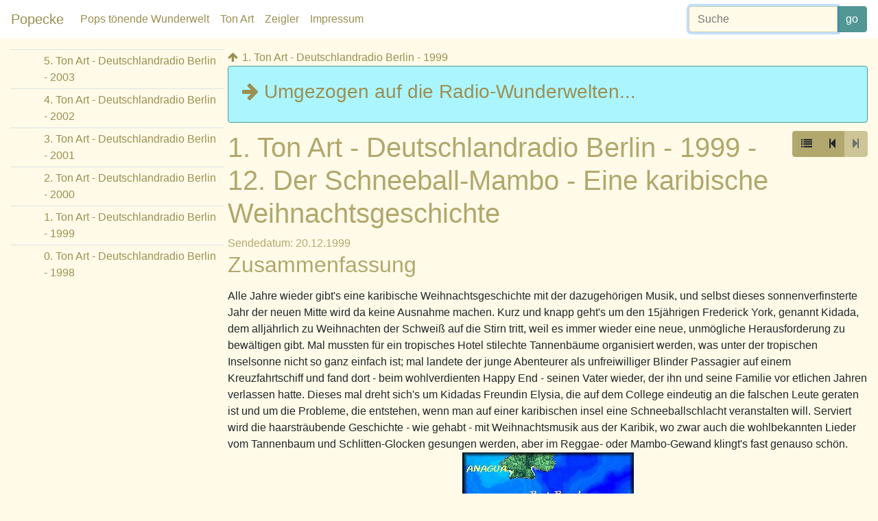

--- FILE ---
content_type: text/html;charset=UTF-8
request_url: https://www.popecke.net/radio/dlrb-1-12.html;jsessionid=6297A0D63E1D76002DD2730C03143AF7
body_size: 6712
content:
<!DOCTYPE html>

<html lang='de'>
 <head>
  <meta charset='UTF-8'>
  <meta name='viewport' content='width=device-width, initial-scale=1.0'>
  <title>Ton Art - 1. Ton Art - Deutschlandradio Berlin - 1999 - 12. Der Schneeball-Mambo - Eine karibische Weihnachtsgeschichte
  </title>
  <link rel='stylesheet' href='/radio/tobago/standard/tether/1.1.1/css/tether.css' type='text/css'>
  <link rel='stylesheet' href='/radio/tobago/standard/font-awesome/4.7.0/css/font-awesome.css' type='text/css'>
  <link rel='stylesheet' href='/radio/tobago/standard/bootstrap-datetimepicker/4.17.47/css/bootstrap-datetimepicker.css' type='text/css'>
  <link rel='stylesheet' href='/radio/tobago/charlotteville/tobago-bootstrap/4.3.1/css/bootstrap.css' type='text/css'>
  <script src='/radio/tobago/standard/jquery/jquery-3.3.1.js' type='text/javascript'></script>
  <script src='/radio/tobago/standard/jquery-ui/1.12.1.custom/jquery-ui.js' type='text/javascript'></script>
  <script src='/radio/tobago/standard/tether/1.1.1/js/tether.js' type='text/javascript'></script>
  <script src='/radio/tobago/standard/popper-js/1.12.3/popper.js' type='text/javascript'></script>
  <script src='/radio/tobago/standard/moment/2.13.0/moment-with-locales.js' type='text/javascript'></script>
  <script src='/radio/tobago/standard/bootstrap-datetimepicker/4.17.47/js/bootstrap-datetimepicker.js' type='text/javascript'></script>
  <script src='/radio/tobago/standard/tobago-bootstrap/4.3.1/js/tobago-jsf.js' type='text/javascript'></script>
  <script src='/radio/tobago/standard/tobago-bootstrap/4.3.1/js/tobago-deltaspike.js' type='text/javascript'></script>
  <script src='/radio/tobago/standard/tobago-bootstrap/4.3.1/js/tobago.js' type='text/javascript'></script>
  <script src='/radio/tobago/standard/tobago-bootstrap/4.3.1/js/tobago-dropdown.js' type='text/javascript'></script>
  <script src='/radio/tobago/standard/tobago-bootstrap/4.3.1/js/tobago-calendar.js' type='text/javascript'></script>
  <script src='/radio/tobago/standard/tobago-bootstrap/4.3.1/js/tobago-console.js' type='text/javascript'></script>
  <script src='/radio/tobago/standard/tobago-bootstrap/4.3.1/js/tobago-in.js' type='text/javascript'></script>
  <script src='/radio/tobago/standard/tobago-bootstrap/4.3.1/js/tobago-layout.js' type='text/javascript'></script>
  <script src='/radio/tobago/standard/tobago-bootstrap/4.3.1/js/tobago-overlay.js' type='text/javascript'></script>
  <script src='/radio/tobago/standard/tobago-bootstrap/4.3.1/js/tobago-popup.js' type='text/javascript'></script>
  <script src='/radio/tobago/standard/tobago-bootstrap/4.3.1/js/tobago-sheet.js' type='text/javascript'></script>
  <script src='/radio/tobago/standard/tobago-bootstrap/4.3.1/js/tobago-stars.js' type='text/javascript'></script>
  <script src='/radio/tobago/standard/tobago-bootstrap/4.3.1/js/tobago-suggest.js' type='text/javascript'></script>
  <script src='/radio/tobago/standard/tobago-bootstrap/4.3.1/js/tobago-tab.js' type='text/javascript'></script>
  <script src='/radio/tobago/standard/tobago-bootstrap/4.3.1/js/tobago-tree.js' type='text/javascript'></script>
  <script src='/radio/tobago/standard/tobago-bootstrap/4.3.1/js/tobago-utils.js' type='text/javascript'></script>
  <script src='/radio/tobago/standard/typeahead/0.11.1-patched-with-1212/typeahead.js' type='text/javascript'></script>
  <script src='/radio/tobago/charlotteville/tobago-bootstrap/4.3.1/js/bootstrap.js' type='text/javascript'></script>
  <script src='popecke.js' type='text/javascript'></script>
 </head>
 <body>
  <div class='tobago-page container-fluid' id='page'>
   <form action='/radio/episode.jsf;jsessionid=917AF1A4A643E45EEEBA26122180B276' id='page::form' method='post' accept-charset='UTF-8' data-tobago-context-path='/radio'>
    <input type='hidden' name='javax.faces.source' id='javax.faces.source' disabled='disabled'>
    <input type='hidden' name='page::lastFocusId' id='page::lastFocusId'>
    <input type='hidden' name='org.apache.myfaces.tobago.webapp.Secret' id='org.apache.myfaces.tobago.webapp.Secret' value='uiGNmhiJSbjLiJx5JRzmiA=='>
    <header id='page:j_id_4' class='tobago-header fixed-top'>
     <nav id='page:j_id_5' class='tobago-bar navbar navbar-expand bg-light' role='navigation'>
      <span class='navbar-brand'><a id='page:j_id_7' name='page:j_id_7' href='/radio/;jsessionid=917AF1A4A643E45EEEBA26122180B276' data-tobago-commands='{"click":{"omit":true}}' class='tobago-link'><span>Popecke</span></a></span>
      <button type='button' class='navbar-toggler' data-toggle='collapse' data-target='#page:j_id_5::navbar' aria-expanded='false' aria-controls='page:j_id_5::navbar' aria-label='Toggle navigation'><span class='navbar-toggler-icon'></span></button>
      <div id='page:j_id_5::navbar' class='collapse navbar-collapse align-items-center'>
       <ul id='page:j_id_8' class='tobago-links navbar-nav'>
        <li class='nav-item'>
         <a id='page:j_id_9' name='page:j_id_9' href='/radio/index.html;jsessionid=917AF1A4A643E45EEEBA26122180B276' data-tobago-commands='{"click":{"omit":true}}' class='tobago-link nav-link'><span>Pops tönende Wunderwelt</span></a>
        </li>
        <li class='nav-item'>
         <a id='page:j_id_a' name='page:j_id_a' href='/radio/dlrb-6.html;jsessionid=917AF1A4A643E45EEEBA26122180B276' data-tobago-commands='{"click":{"omit":true}}' title='auf Deutschlandradio Berlin' class='tobago-link nav-link'><span>Ton Art</span></a>
        </li>
        <li class='nav-item'>
         <a id='page:j_id_b' name='page:j_id_b' href='/radio/zwwdp-0.html;jsessionid=917AF1A4A643E45EEEBA26122180B276' data-tobago-commands='{"click":{"omit":true}}' title='Zeiglers wunderbare Welt des Pop' class='tobago-link nav-link'><span>Zeigler</span></a>
        </li>
        <li class='nav-item'>
         <a id='page:j_id_c' name='page:j_id_c' href='/radio/impressum.jsf;jsessionid=917AF1A4A643E45EEEBA26122180B276' data-tobago-commands='{"click":{"omit":true}}' class='tobago-link nav-link'><span>Impressum</span></a>
        </li>
       </ul>
       <div class='my-lg-0 ml-auto'>
        <div id='page:search' class='tobago-form'>
         <div id='page:search:searchField' class='tobago-input-group-outer'>
          <div class='input-group'>
           <input type='text' name='page:search:searchField' id='page:search:searchField::field' placeholder='Suche' class='tobago-in form-control'>
           <div class='input-group-append'>
            <a id='page:search:searchCommand' name='page:search:searchCommand' href='https://www.google.com/search?q=site%3Apopecke.net' data-tobago-commands='{"click":{"omit":true}}' class='tobago-button btn btn-primary' data-tobago-default='page:search'><span>go</span></a>
           </div>
          </div>
         </div>
        </div>
       </div>
      </div>
     </nav>
    </header>
    <div id='page:j_id_g' class='tobago-flexLayout d-flex flex-row'>
     <div id='page:j_id_h' data-tobago-markup='["small"]' class='tobago-sheet tobago-sheet-markup-small' data-tobago-selection-mode='none' data-tobago-first='0' data-tobago-layout='{"columns":[1.0,6.0]}'>
      <style nonce='7pChgNek0Aqa3wlPeNFNwg==' id='page:j_id_h:j_id0'>#page\:j_id_h{flex-grow:1.0;flex-shrink:0;flex-basis:0px;}
      </style>
      <input id='page:j_id_h::widths' name='page:j_id_h::widths' type='hidden' value='[]'>
      <input id='page:j_id_h::rendered' name='page:j_id_h::rendered' type='hidden' value='["true","true"]'>
      <input id='page:j_id_h::scrollPosition' name='page:j_id_h::scrollPosition' type='hidden' value='0;0'>
      <div id='page:j_id_h::data_div' class='tobago-sheet-body'>
       <table cellspacing='0' cellpadding='0' summary='' class='table tobago-sheet-bodyTable table-sm tobago-tableLayout-fixed'>
        <colgroup>
         <col>
         <col>
         <col>
        </colgroup>
        <tbody>
         <tr class='tobago-sheet-row'>
          <td class='tobago-sheet-cell'>
          </td>
          <td class='tobago-sheet-cell'>
           <a id='page:j_id_h:0:j_id_m' name='page:j_id_h:0:j_id_m' href='/radio/dlrb-5.html;jsessionid=917AF1A4A643E45EEEBA26122180B276' data-tobago-commands='{"click":{"omit":true}}' class='tobago-link'><span>5. Ton Art - Deutschlandradio Berlin - 2003</span></a>
          </td>
          <td class='tobago-sheet-cell tobago-sheet-cell-markup-filler'>
           <div>
           </div>
          </td>
         </tr>
         <tr class='tobago-sheet-row'>
          <td class='tobago-sheet-cell'>
          </td>
          <td class='tobago-sheet-cell'>
           <a id='page:j_id_h:1:j_id_m' name='page:j_id_h:1:j_id_m' href='/radio/dlrb-4.html;jsessionid=917AF1A4A643E45EEEBA26122180B276' data-tobago-commands='{"click":{"omit":true}}' class='tobago-link'><span>4. Ton Art - Deutschlandradio Berlin - 2002</span></a>
          </td>
          <td class='tobago-sheet-cell tobago-sheet-cell-markup-filler'>
           <div>
           </div>
          </td>
         </tr>
         <tr class='tobago-sheet-row'>
          <td class='tobago-sheet-cell'>
          </td>
          <td class='tobago-sheet-cell'>
           <a id='page:j_id_h:2:j_id_m' name='page:j_id_h:2:j_id_m' href='/radio/dlrb-3.html;jsessionid=917AF1A4A643E45EEEBA26122180B276' data-tobago-commands='{"click":{"omit":true}}' class='tobago-link'><span>3. Ton Art - Deutschlandradio Berlin - 2001</span></a>
          </td>
          <td class='tobago-sheet-cell tobago-sheet-cell-markup-filler'>
           <div>
           </div>
          </td>
         </tr>
         <tr class='tobago-sheet-row'>
          <td class='tobago-sheet-cell'>
          </td>
          <td class='tobago-sheet-cell'>
           <a id='page:j_id_h:3:j_id_m' name='page:j_id_h:3:j_id_m' href='/radio/dlrb-2.html;jsessionid=917AF1A4A643E45EEEBA26122180B276' data-tobago-commands='{"click":{"omit":true}}' class='tobago-link'><span>2. Ton Art - Deutschlandradio Berlin - 2000</span></a>
          </td>
          <td class='tobago-sheet-cell tobago-sheet-cell-markup-filler'>
           <div>
           </div>
          </td>
         </tr>
         <tr class='tobago-sheet-row'>
          <td class='tobago-sheet-cell'>
          </td>
          <td class='tobago-sheet-cell'>
           <a id='page:j_id_h:4:j_id_m' name='page:j_id_h:4:j_id_m' href='/radio/dlrb-1.html;jsessionid=917AF1A4A643E45EEEBA26122180B276' data-tobago-commands='{"click":{"omit":true}}' class='tobago-link'><span>1. Ton Art - Deutschlandradio Berlin - 1999</span></a>
          </td>
          <td class='tobago-sheet-cell tobago-sheet-cell-markup-filler'>
           <div>
           </div>
          </td>
         </tr>
         <tr class='tobago-sheet-row'>
          <td class='tobago-sheet-cell'>
          </td>
          <td class='tobago-sheet-cell'>
           <a id='page:j_id_h:5:j_id_m' name='page:j_id_h:5:j_id_m' href='/radio/dlrb-0.html;jsessionid=917AF1A4A643E45EEEBA26122180B276' data-tobago-commands='{"click":{"omit":true}}' class='tobago-link'><span>0. Ton Art - Deutschlandradio Berlin - 1998</span></a>
          </td>
          <td class='tobago-sheet-cell tobago-sheet-cell-markup-filler'>
           <div>
           </div>
          </td>
         </tr>
        </tbody>
       </table>
      </div>
     </div>
     <div id='page:j_id_n' class='tobago-panel'>
      <div id='page:j_id_o' class='tobago-flowLayout'>
       <a id='page:j_id_p' name='page:j_id_p' href='/radio/dlrb-1.html;jsessionid=917AF1A4A643E45EEEBA26122180B276' data-tobago-commands='{"click":{"omit":true}}' class='tobago-link'><i class='fa fa-arrow-up'></i><span>1. Ton Art - Deutschlandradio Berlin - 1999</span></a>
      </div>
      <div class='tobago-box card' id='page:j_id_s'>
       <div class='card-body'>&#x0a;  
        <h3>&#x0a;  
        <a href='https://radio-wunderwelten.de/ta-199912.html'>&#x0a;    <i class='fa fa-arrow-right'></i> Umgezogen auf die Radio-Wunderwelten...</a>&#x0a;  
        </h3>
       </div>
      </div>
      <div id='page:j_id_u' class='tobago-section'>
       <div class='tobago-section-header'>
        <h1>
         <span>1. Ton Art - Deutschlandradio Berlin - 1999 - 12. Der Schneeball-Mambo - Eine karibische Weihnachtsgeschichte</span>
        </h1>&#x0a;      
        <div>
        <div id='page:j_id_w' class='tobago-buttons btn-group' role='group'>
         <a id='page:j_id_y' name='page:j_id_y' href='/radio/dlrb-1.html;jsessionid=917AF1A4A643E45EEEBA26122180B276' data-tobago-commands='{"click":{"omit":true}}' title='Geschichtenüberblick' class='tobago-button btn-group btn btn-secondary'><i class='fa fa-list'></i></a>
         <a id='page:j_id_z' name='page:j_id_z' href='/radio/dlrb-1-11.html;jsessionid=917AF1A4A643E45EEEBA26122180B276' data-tobago-commands='{"click":{"omit":true}}' title='vorherige Episode' class='tobago-button btn-group btn btn-secondary'><i class='fa fa-step-backward'></i></a>
         <button type='button' id='page:j_id_10' name='page:j_id_10' disabled='disabled' title='nächste Episode' class='tobago-button btn-group btn btn-secondary'><i class='fa fa-step-forward'></i></button>
        </div>&#x0a;      
        </div>
       </div>
       <div class='tobago-section-content'>
        <div id='page:j_id_12' class='tobago-flowLayout'>Sendedatum: 20.12.1999
        </div>
        <div id='page:j_id_16' class='tobago-section xxx'>
         <div class='tobago-section-header'>
          <h2>
           <span>Zusammenfassung</span>
          </h2>
         </div>
         <div class='tobago-section-content'>
          <div id='page:j_id_17' class='tobago-label-container form-group'>
           <span class='tobago-out form-control-plaintext'>Alle Jahre wieder gibt's eine karibische Weihnachtsgeschichte mit der 
        dazugehörigen Musik, und selbst dieses sonnenverfinsterte Jahr der neuen 
        Mitte wird da keine Ausnahme machen. Kurz und knapp geht's um den 
        15jährigen Frederick York, genannt Kidada, dem alljährlich zu Weihnachten 
        der Schweiß auf die Stirn tritt, weil es immer wieder eine neue, 
        unmögliche Herausforderung zu bewältigen gibt. Mal mussten für ein 
        tropisches Hotel stilechte Tannenbäume organisiert werden, was unter der 
        tropischen Inselsonne nicht so ganz einfach ist; mal landete der junge 
        Abenteurer als unfreiwilliger Blinder Passagier auf einem Kreuzfahrtschiff 
        und fand dort - beim wohlverdienten Happy End - seinen Vater wieder, der 
        ihn und seine Familie vor etlichen Jahren verlassen hatte. Dieses mal 
        dreht sich's um Kidadas Freundin Elysia, die auf dem College eindeutig an 
        die falschen Leute geraten ist und um die Probleme, die entstehen, wenn 
        man auf einer karibischen insel eine Schneeballschlacht veranstalten will. 
        Serviert wird die haarsträubende Geschichte - wie gehabt - mit 
        Weihnachtsmusik aus der Karibik, wo zwar auch die wohlbekannten Lieder vom 
        Tannenbaum und Schlitten-Glocken gesungen werden, aber im Reggae- oder 
        Mambo-Gewand klingt's fast genauso schön.
        <center><IMG SRC='image/dlrb/kartxmas.jpg' 
        ALT='Der Schauplatz' HEIGHT=250 WIDTH=250></center></span>
          </div>
         </div>
        </div>
        <div id='page:j_id_1d' class='tobago-section'>
         <div class='tobago-section-header'>
          <h2>
           <span>Titellisten</span>
          </h2>
         </div>
         <div class='tobago-section-content'>
          <div id='page:j_id_1e' class='tobago-sheet' data-tobago-selection-mode='none' data-tobago-first='0'>
           <input id='page:j_id_1e::scrollPosition' name='page:j_id_1e::scrollPosition' type='hidden' value='0;0'>
           <div id='page:j_id_1e::data_div' class='tobago-sheet-body'>
            <table cellspacing='0' cellpadding='0' summary='' class='table tobago-sheet-bodyTable'>
             <thead>
              <tr>
               <th class='tobago-sheet-headerCell'>
                <span class='tobago-sheet-header'><span id='page:j_id_1e:_col0' class='tobago-out form-control-plaintext'>Stunde</span></span>
               </th>
               <th class='tobago-sheet-headerCell'>
                <span class='tobago-sheet-header'><span id='page:j_id_1e:_col1' class='tobago-out form-control-plaintext'>#</span></span>
               </th>
               <th class='tobago-sheet-headerCell'>
                <span class='tobago-sheet-header'><span id='page:j_id_1e:_col2' class='tobago-out form-control-plaintext'>Titel</span></span>
               </th>
               <th class='tobago-sheet-headerCell'>
                <span class='tobago-sheet-header'><span id='page:j_id_1e:_col4' class='tobago-out form-control-plaintext'>Interpret</span></span>
               </th>
               <th class='tobago-sheet-headerCell'>
                <span class='tobago-sheet-header'><span id='page:j_id_1e:_col7' class='tobago-out form-control-plaintext'>Komponist</span></span>
               </th>
               <th class='tobago-sheet-headerCell'>
                <span class='tobago-sheet-header'><span id='page:j_id_1e:_col8' class='tobago-out form-control-plaintext'>Plattenlabel/Nummer</span></span>
               </th>
              </tr>
             </thead>
             <tbody>
              <tr class='tobago-sheet-row'>
               <td class='tobago-sheet-cell'>
                <span id='page:j_id_1e:0:j_id_1g' class='tobago-out form-control-plaintext'>1</span>
               </td>
               <td class='tobago-sheet-cell'>
                <span id='page:j_id_1e:0:j_id_1i' class='tobago-out form-control-plaintext'>1</span>
               </td>
               <td class='tobago-sheet-cell'>
                <span id='page:j_id_1e:0:j_id_1k' class='tobago-out form-control-plaintext'>NINETY-SIX DEGREES IN THE SHADE 4.11</span>
               </td>
               <td class='tobago-sheet-cell'>
                <a id='page:j_id_1e:0:j_id_1o' name='page:j_id_1e:0:j_id_1o' href='https://www.amazon.de/s/ref=nb_sb_noss?field-keywords=Third World&tag=popecke-21' data-tobago-commands='{"click":{"omit":true}}' class='tobago-link'><i class='fa fa-amazon'></i><span>Third World</span></a>
               </td>
               <td class='tobago-sheet-cell'>
                <span id='page:j_id_1e:0:j_id_1u' class='tobago-out form-control-plaintext'>Cooper Coore</span>
               </td>
               <td class='tobago-sheet-cell'>
                <span id='page:j_id_1e:0:j_id_1w' class='tobago-out form-control-plaintext'>Island LC0407 202 828</span>
               </td>
              </tr>
              <tr class='tobago-sheet-row'>
               <td class='tobago-sheet-cell'>
                <span id='page:j_id_1e:1:j_id_1g' class='tobago-out form-control-plaintext'>1</span>
               </td>
               <td class='tobago-sheet-cell'>
                <span id='page:j_id_1e:1:j_id_1i' class='tobago-out form-control-plaintext'>2</span>
               </td>
               <td class='tobago-sheet-cell'>
                <span id='page:j_id_1e:1:j_id_1k' class='tobago-out form-control-plaintext'>LEISE RIESELT ... (LA NIEVE CAE ON SILENCIO) 2.28</span>
               </td>
               <td class='tobago-sheet-cell'>
                <a id='page:j_id_1e:1:j_id_1o' name='page:j_id_1e:1:j_id_1o' href='https://www.amazon.de/s/ref=nb_sb_noss?field-keywords=Frank, Luis ... y su Tradicional Habana&tag=popecke-21' data-tobago-commands='{"click":{"omit":true}}' class='tobago-link'><i class='fa fa-amazon'></i><span>Frank, Luis ... y su Tradicional Habana</span></a>
               </td>
               <td class='tobago-sheet-cell'>
                <span id='page:j_id_1e:1:j_id_1u' class='tobago-out form-control-plaintext'>Trad.</span>
               </td>
               <td class='tobago-sheet-cell'>
                <span id='page:j_id_1e:1:j_id_1w' class='tobago-out form-control-plaintext'>Motor LC4909 557 422-2</span>
               </td>
              </tr>
              <tr class='tobago-sheet-row'>
               <td class='tobago-sheet-cell'>
                <span id='page:j_id_1e:2:j_id_1g' class='tobago-out form-control-plaintext'>1</span>
               </td>
               <td class='tobago-sheet-cell'>
                <span id='page:j_id_1e:2:j_id_1i' class='tobago-out form-control-plaintext'>3</span>
               </td>
               <td class='tobago-sheet-cell'>
                <span id='page:j_id_1e:2:j_id_1k' class='tobago-out form-control-plaintext'>MR. CONSULAR (PLUS DUB) 10&#x27;07</span>
               </td>
               <td class='tobago-sheet-cell'>
                <a id='page:j_id_1e:2:j_id_1o' name='page:j_id_1e:2:j_id_1o' href='https://www.amazon.de/s/ref=nb_sb_noss?field-keywords=Home T-4 ... & Yellowman&tag=popecke-21' data-tobago-commands='{"click":{"omit":true}}' class='tobago-link'><i class='fa fa-amazon'></i><span>Home T-4 ... &amp; Yellowman</span></a>
               </td>
               <td class='tobago-sheet-cell'>
                <span id='page:j_id_1e:2:j_id_1u' class='tobago-out form-control-plaintext'>Bennett Foster</span>
               </td>
               <td class='tobago-sheet-cell'>
                <span id='page:j_id_1e:2:j_id_1w' class='tobago-out form-control-plaintext'>Mango Island LC00407 12IS 230</span>
               </td>
              </tr>
              <tr class='tobago-sheet-row'>
               <td class='tobago-sheet-cell'>
                <span id='page:j_id_1e:3:j_id_1g' class='tobago-out form-control-plaintext'>1</span>
               </td>
               <td class='tobago-sheet-cell'>
                <span id='page:j_id_1e:3:j_id_1i' class='tobago-out form-control-plaintext'>4</span>
               </td>
               <td class='tobago-sheet-cell'>
                <span id='page:j_id_1e:3:j_id_1k' class='tobago-out form-control-plaintext'>SUMMER IN A SMALLTOWN 4.38</span>
               </td>
               <td class='tobago-sheet-cell'>
                <a id='page:j_id_1e:3:j_id_1o' name='page:j_id_1e:3:j_id_1o' href='https://www.amazon.de/s/ref=nb_sb_noss?field-keywords=Cleaners From Venus&tag=popecke-21' data-tobago-commands='{"click":{"omit":true}}' class='tobago-link'><i class='fa fa-amazon'></i><span>Cleaners From Venus</span></a>
               </td>
               <td class='tobago-sheet-cell'>
                <span id='page:j_id_1e:3:j_id_1u' class='tobago-out form-control-plaintext'>Newelliott</span>
               </td>
               <td class='tobago-sheet-cell'>
                <span id='page:j_id_1e:3:j_id_1w' class='tobago-out form-control-plaintext'>Modell EFA 1671</span>
               </td>
              </tr>
              <tr class='tobago-sheet-row'>
               <td class='tobago-sheet-cell'>
                <span id='page:j_id_1e:4:j_id_1g' class='tobago-out form-control-plaintext'>1</span>
               </td>
               <td class='tobago-sheet-cell'>
                <span id='page:j_id_1e:4:j_id_1i' class='tobago-out form-control-plaintext'>5</span>
               </td>
               <td class='tobago-sheet-cell'>
                <span id='page:j_id_1e:4:j_id_1k' class='tobago-out form-control-plaintext'>AIRES DE NAVIDAD 4.35</span>
               </td>
               <td class='tobago-sheet-cell'>
                <a id='page:j_id_1e:4:j_id_1o' name='page:j_id_1e:4:j_id_1o' href='https://www.amazon.de/s/ref=nb_sb_noss?field-keywords=Alberto, Luis&tag=popecke-21' data-tobago-commands='{"click":{"omit":true}}' class='tobago-link'><i class='fa fa-amazon'></i><span>Alberto, Luis</span></a>
               </td>
               <td class='tobago-sheet-cell'>
                <span id='page:j_id_1e:4:j_id_1u' class='tobago-out form-control-plaintext'>Garcia</span>
               </td>
               <td class='tobago-sheet-cell'>
                <span id='page:j_id_1e:4:j_id_1w' class='tobago-out form-control-plaintext'>Discos Fuentes COL E20012</span>
               </td>
              </tr>
              <tr class='tobago-sheet-row'>
               <td class='tobago-sheet-cell'>
                <span id='page:j_id_1e:5:j_id_1g' class='tobago-out form-control-plaintext'>1</span>
               </td>
               <td class='tobago-sheet-cell'>
                <span id='page:j_id_1e:5:j_id_1i' class='tobago-out form-control-plaintext'>6</span>
               </td>
               <td class='tobago-sheet-cell'>
                <span id='page:j_id_1e:5:j_id_1k' class='tobago-out form-control-plaintext'>SHIPS THAT PASS IN THE NIGHT 4.06</span>
               </td>
               <td class='tobago-sheet-cell'>
                <a id='page:j_id_1e:5:j_id_1o' name='page:j_id_1e:5:j_id_1o' href='https://www.amazon.de/s/ref=nb_sb_noss?field-keywords=Stranglers&tag=popecke-21' data-tobago-commands='{"click":{"omit":true}}' class='tobago-link'><i class='fa fa-amazon'></i><span>Stranglers</span></a>
               </td>
               <td class='tobago-sheet-cell'>
                <span id='page:j_id_1e:5:j_id_1u' class='tobago-out form-control-plaintext'>Stranglers</span>
               </td>
               <td class='tobago-sheet-cell'>
                <span id='page:j_id_1e:5:j_id_1w' class='tobago-out form-control-plaintext'>Epic CBS LC0199 25 237</span>
               </td>
              </tr>
              <tr class='tobago-sheet-row'>
               <td class='tobago-sheet-cell'>
                <span id='page:j_id_1e:6:j_id_1g' class='tobago-out form-control-plaintext'>1</span>
               </td>
               <td class='tobago-sheet-cell'>
                <span id='page:j_id_1e:6:j_id_1i' class='tobago-out form-control-plaintext'>7</span>
               </td>
               <td class='tobago-sheet-cell'>
                <span id='page:j_id_1e:6:j_id_1k' class='tobago-out form-control-plaintext'>PRISONER 4.01</span>
               </td>
               <td class='tobago-sheet-cell'>
                <a id='page:j_id_1e:6:j_id_1o' name='page:j_id_1e:6:j_id_1o' href='https://www.amazon.de/s/ref=nb_sb_noss?field-keywords=Dube, Lucky&tag=popecke-21' data-tobago-commands='{"click":{"omit":true}}' class='tobago-link'><i class='fa fa-amazon'></i><span>Dube, Lucky</span></a>
               </td>
               <td class='tobago-sheet-cell'>
                <span id='page:j_id_1e:6:j_id_1u' class='tobago-out form-control-plaintext'>Dube</span>
               </td>
               <td class='tobago-sheet-cell'>
                <span id='page:j_id_1e:6:j_id_1w' class='tobago-out form-control-plaintext'>Shanachie LC5762 45029</span>
               </td>
              </tr>
              <tr class='tobago-sheet-row'>
               <td class='tobago-sheet-cell'>
                <span id='page:j_id_1e:7:j_id_1g' class='tobago-out form-control-plaintext'>1</span>
               </td>
               <td class='tobago-sheet-cell'>
                <span id='page:j_id_1e:7:j_id_1i' class='tobago-out form-control-plaintext'>8</span>
               </td>
               <td class='tobago-sheet-cell'>
                <span id='page:j_id_1e:7:j_id_1k' class='tobago-out form-control-plaintext'>KIDADA 4.15</span>
               </td>
               <td class='tobago-sheet-cell'>
                <a id='page:j_id_1e:7:j_id_1o' name='page:j_id_1e:7:j_id_1o' href='https://www.amazon.de/s/ref=nb_sb_noss?field-keywords=Grant, Eddy&tag=popecke-21' data-tobago-commands='{"click":{"omit":true}}' class='tobago-link'><i class='fa fa-amazon'></i><span>Grant, Eddy</span></a>
               </td>
               <td class='tobago-sheet-cell'>
                <span id='page:j_id_1e:7:j_id_1u' class='tobago-out form-control-plaintext'>Grant</span>
               </td>
               <td class='tobago-sheet-cell'>
                <span id='page:j_id_1e:7:j_id_1w' class='tobago-out form-control-plaintext'>Ice Polydor LC0309 513 590</span>
               </td>
              </tr>
              <tr class='tobago-sheet-row'>
               <td class='tobago-sheet-cell'>
                <span id='page:j_id_1e:8:j_id_1g' class='tobago-out form-control-plaintext'>1</span>
               </td>
               <td class='tobago-sheet-cell'>
                <span id='page:j_id_1e:8:j_id_1i' class='tobago-out form-control-plaintext'>9</span>
               </td>
               <td class='tobago-sheet-cell'>
                <span id='page:j_id_1e:8:j_id_1k' class='tobago-out form-control-plaintext'>DRUMMER BOY 3.29</span>
               </td>
               <td class='tobago-sheet-cell'>
                <a id='page:j_id_1e:8:j_id_1o' name='page:j_id_1e:8:j_id_1o' href='https://www.amazon.de/s/ref=nb_sb_noss?field-keywords=Michigan & Smiley&tag=popecke-21' data-tobago-commands='{"click":{"omit":true}}' class='tobago-link'><i class='fa fa-amazon'></i><span>Michigan &amp; Smiley</span></a>
               </td>
               <td class='tobago-sheet-cell'>
                <span id='page:j_id_1e:8:j_id_1u' class='tobago-out form-control-plaintext'>Trad.</span>
               </td>
               <td class='tobago-sheet-cell'>
                <span id='page:j_id_1e:8:j_id_1w' class='tobago-out form-control-plaintext'>DreadBeat EFA LC5000 33101-2</span>
               </td>
              </tr>
              <tr class='tobago-sheet-row'>
               <td class='tobago-sheet-cell'>
                <span id='page:j_id_1e:9:j_id_1g' class='tobago-out form-control-plaintext'>2</span>
               </td>
               <td class='tobago-sheet-cell'>
                <span id='page:j_id_1e:9:j_id_1i' class='tobago-out form-control-plaintext'>1</span>
               </td>
               <td class='tobago-sheet-cell'>
                <span id='page:j_id_1e:9:j_id_1k' class='tobago-out form-control-plaintext'>LECHÓN DE CACHETE, EL 4.54</span>
               </td>
               <td class='tobago-sheet-cell'>
                <a id='page:j_id_1e:9:j_id_1o' name='page:j_id_1e:9:j_id_1o' href='https://www.amazon.de/s/ref=nb_sb_noss?field-keywords=Toro, Yomo&tag=popecke-21' data-tobago-commands='{"click":{"omit":true}}' class='tobago-link'><i class='fa fa-amazon'></i><span>Toro, Yomo</span></a>
               </td>
               <td class='tobago-sheet-cell'>
                <span id='page:j_id_1e:9:j_id_1u' class='tobago-out form-control-plaintext'>Toro</span>
               </td>
               <td class='tobago-sheet-cell'>
                <span id='page:j_id_1e:9:j_id_1w' class='tobago-out form-control-plaintext'>Ashé Records USA ASHCD 2003</span>
               </td>
              </tr>
              <tr class='tobago-sheet-row'>
               <td class='tobago-sheet-cell'>
                <span id='page:j_id_1e:10:j_id_1g' class='tobago-out form-control-plaintext'>2</span>
               </td>
               <td class='tobago-sheet-cell'>
                <span id='page:j_id_1e:10:j_id_1i' class='tobago-out form-control-plaintext'>2</span>
               </td>
               <td class='tobago-sheet-cell'>
                <span id='page:j_id_1e:10:j_id_1k' class='tobago-out form-control-plaintext'>IT&#x27;S CHRISTMAS 5.58</span>
               </td>
               <td class='tobago-sheet-cell'>
                <a id='page:j_id_1e:10:j_id_1o' name='page:j_id_1e:10:j_id_1o' href='https://www.amazon.de/s/ref=nb_sb_noss?field-keywords=Baron&tag=popecke-21' data-tobago-commands='{"click":{"omit":true}}' class='tobago-link'><i class='fa fa-amazon'></i><span>Baron</span></a>
               </td>
               <td class='tobago-sheet-cell'>
                <span id='page:j_id_1e:10:j_id_1u' class='tobago-out form-control-plaintext'>Demning</span>
               </td>
               <td class='tobago-sheet-cell'>
                <span id='page:j_id_1e:10:j_id_1w' class='tobago-out form-control-plaintext'>JW Productions USA JW100CD</span>
               </td>
              </tr>
              <tr class='tobago-sheet-row'>
               <td class='tobago-sheet-cell'>
                <span id='page:j_id_1e:11:j_id_1g' class='tobago-out form-control-plaintext'>2</span>
               </td>
               <td class='tobago-sheet-cell'>
                <span id='page:j_id_1e:11:j_id_1i' class='tobago-out form-control-plaintext'>3</span>
               </td>
               <td class='tobago-sheet-cell'>
                <span id='page:j_id_1e:11:j_id_1k' class='tobago-out form-control-plaintext'>GIRL CRAZY (PLUS DUB) 6.35</span>
               </td>
               <td class='tobago-sheet-cell'>
                <a id='page:j_id_1e:11:j_id_1o' name='page:j_id_1e:11:j_id_1o' href='https://www.amazon.de/s/ref=nb_sb_noss?field-keywords=General, Mikey&tag=popecke-21' data-tobago-commands='{"click":{"omit":true}}' class='tobago-link'><i class='fa fa-amazon'></i><span>General, Mikey</span></a>
               </td>
               <td class='tobago-sheet-cell'>
                <span id='page:j_id_1e:11:j_id_1u' class='tobago-out form-control-plaintext'>Taylor</span>
               </td>
               <td class='tobago-sheet-cell'>
                <span id='page:j_id_1e:11:j_id_1w' class='tobago-out form-control-plaintext'>Fashin Records UK DIG 007</span>
               </td>
              </tr>
              <tr class='tobago-sheet-row'>
               <td class='tobago-sheet-cell'>
                <span id='page:j_id_1e:12:j_id_1g' class='tobago-out form-control-plaintext'>2</span>
               </td>
               <td class='tobago-sheet-cell'>
                <span id='page:j_id_1e:12:j_id_1i' class='tobago-out form-control-plaintext'>4</span>
               </td>
               <td class='tobago-sheet-cell'>
                <span id='page:j_id_1e:12:j_id_1k' class='tobago-out form-control-plaintext'>TEARS 3.50</span>
               </td>
               <td class='tobago-sheet-cell'>
                <a id='page:j_id_1e:12:j_id_1o' name='page:j_id_1e:12:j_id_1o' href='https://www.amazon.de/s/ref=nb_sb_noss?field-keywords=Sanchez&tag=popecke-21' data-tobago-commands='{"click":{"omit":true}}' class='tobago-link'><i class='fa fa-amazon'></i><span>Sanchez</span></a>
               </td>
               <td class='tobago-sheet-cell'>
                <span id='page:j_id_1e:12:j_id_1u' class='tobago-out form-control-plaintext'>o.A.</span>
               </td>
               <td class='tobago-sheet-cell'>
                <span id='page:j_id_1e:12:j_id_1w' class='tobago-out form-control-plaintext'>FFRR Records LC7654 828 210-2</span>
               </td>
              </tr>
              <tr class='tobago-sheet-row'>
               <td class='tobago-sheet-cell'>
                <span id='page:j_id_1e:13:j_id_1g' class='tobago-out form-control-plaintext'>2</span>
               </td>
               <td class='tobago-sheet-cell'>
                <span id='page:j_id_1e:13:j_id_1i' class='tobago-out form-control-plaintext'>5</span>
               </td>
               <td class='tobago-sheet-cell'>
                <span id='page:j_id_1e:13:j_id_1k' class='tobago-out form-control-plaintext'>FOOD FOR THOUGHT 4.01</span>
               </td>
               <td class='tobago-sheet-cell'>
                <a id='page:j_id_1e:13:j_id_1o' name='page:j_id_1e:13:j_id_1o' href='https://www.amazon.de/s/ref=nb_sb_noss?field-keywords=UB Forty&tag=popecke-21' data-tobago-commands='{"click":{"omit":true}}' class='tobago-link'><i class='fa fa-amazon'></i><span>UB Forty</span></a>
               </td>
               <td class='tobago-sheet-cell'>
                <span id='page:j_id_1e:13:j_id_1u' class='tobago-out form-control-plaintext'>UB Forty</span>
               </td>
               <td class='tobago-sheet-cell'>
                <span id='page:j_id_1e:13:j_id_1w' class='tobago-out form-control-plaintext'>DEP Virgin LC3098 7 786323</span>
               </td>
              </tr>
              <tr class='tobago-sheet-row'>
               <td class='tobago-sheet-cell'>
                <span id='page:j_id_1e:14:j_id_1g' class='tobago-out form-control-plaintext'>2</span>
               </td>
               <td class='tobago-sheet-cell'>
                <span id='page:j_id_1e:14:j_id_1i' class='tobago-out form-control-plaintext'>6</span>
               </td>
               <td class='tobago-sheet-cell'>
                <span id='page:j_id_1e:14:j_id_1k' class='tobago-out form-control-plaintext'>KUFF (STREET MIX) 3.36</span>
               </td>
               <td class='tobago-sheet-cell'>
                <a id='page:j_id_1e:14:j_id_1o' name='page:j_id_1e:14:j_id_1o' href='https://www.amazon.de/s/ref=nb_sb_noss?field-keywords=Natty U&tag=popecke-21' data-tobago-commands='{"click":{"omit":true}}' class='tobago-link'><i class='fa fa-amazon'></i><span>Natty U</span></a>
               </td>
               <td class='tobago-sheet-cell'>
                <span id='page:j_id_1e:14:j_id_1u' class='tobago-out form-control-plaintext'>Schmidt-Salm</span>
               </td>
               <td class='tobago-sheet-cell'>
                <span id='page:j_id_1e:14:j_id_1w' class='tobago-out form-control-plaintext'>T&#x27;Bwana Sound EFA LC5663 TBS CD 7</span>
               </td>
              </tr>
              <tr class='tobago-sheet-row'>
               <td class='tobago-sheet-cell'>
                <span id='page:j_id_1e:15:j_id_1g' class='tobago-out form-control-plaintext'>2</span>
               </td>
               <td class='tobago-sheet-cell'>
                <span id='page:j_id_1e:15:j_id_1i' class='tobago-out form-control-plaintext'>7</span>
               </td>
               <td class='tobago-sheet-cell'>
                <span id='page:j_id_1e:15:j_id_1k' class='tobago-out form-control-plaintext'>GREEN CHRISTMAS 3.28</span>
               </td>
               <td class='tobago-sheet-cell'>
                <a id='page:j_id_1e:15:j_id_1o' name='page:j_id_1e:15:j_id_1o' href='https://www.amazon.de/s/ref=nb_sb_noss?field-keywords=King Timo&tag=popecke-21' data-tobago-commands='{"click":{"omit":true}}' class='tobago-link'><i class='fa fa-amazon'></i><span>King Timo</span></a>
               </td>
               <td class='tobago-sheet-cell'>
                <span id='page:j_id_1e:15:j_id_1u' class='tobago-out form-control-plaintext'>o.A.</span>
               </td>
               <td class='tobago-sheet-cell'>
                <span id='page:j_id_1e:15:j_id_1w' class='tobago-out form-control-plaintext'>TVR Productions AN KT00940</span>
               </td>
              </tr>
              <tr class='tobago-sheet-row'>
               <td class='tobago-sheet-cell'>
                <span id='page:j_id_1e:16:j_id_1g' class='tobago-out form-control-plaintext'>2</span>
               </td>
               <td class='tobago-sheet-cell'>
                <span id='page:j_id_1e:16:j_id_1i' class='tobago-out form-control-plaintext'>8</span>
               </td>
               <td class='tobago-sheet-cell'>
                <span id='page:j_id_1e:16:j_id_1k' class='tobago-out form-control-plaintext'>STREETFIGHT 3.39</span>
               </td>
               <td class='tobago-sheet-cell'>
                <a id='page:j_id_1e:16:j_id_1o' name='page:j_id_1e:16:j_id_1o' href='https://www.amazon.de/s/ref=nb_sb_noss?field-keywords=Essex, David&tag=popecke-21' data-tobago-commands='{"click":{"omit":true}}' class='tobago-link'><i class='fa fa-amazon'></i><span>Essex, David</span></a>
               </td>
               <td class='tobago-sheet-cell'>
                <span id='page:j_id_1e:16:j_id_1u' class='tobago-out form-control-plaintext'>Essex</span>
               </td>
               <td class='tobago-sheet-cell'>
                <span id='page:j_id_1e:16:j_id_1w' class='tobago-out form-control-plaintext'>CBS LC0149 10011</span>
               </td>
              </tr>
              <tr class='tobago-sheet-row'>
               <td class='tobago-sheet-cell'>
                <span id='page:j_id_1e:17:j_id_1g' class='tobago-out form-control-plaintext'>2</span>
               </td>
               <td class='tobago-sheet-cell'>
                <span id='page:j_id_1e:17:j_id_1i' class='tobago-out form-control-plaintext'>9</span>
               </td>
               <td class='tobago-sheet-cell'>
                <span id='page:j_id_1e:17:j_id_1k' class='tobago-out form-control-plaintext'>CANTEMOS 5.02</span>
               </td>
               <td class='tobago-sheet-cell'>
                <a id='page:j_id_1e:17:j_id_1o' name='page:j_id_1e:17:j_id_1o' href='https://www.amazon.de/s/ref=nb_sb_noss?field-keywords=Colon, Willie ... & Hector Lavoe&tag=popecke-21' data-tobago-commands='{"click":{"omit":true}}' class='tobago-link'><i class='fa fa-amazon'></i><span>Colon, Willie ... &amp; Hector Lavoe</span></a>
               </td>
               <td class='tobago-sheet-cell'>
                <span id='page:j_id_1e:17:j_id_1u' class='tobago-out form-control-plaintext'>o.A.</span>
               </td>
               <td class='tobago-sheet-cell'>
                <span id='page:j_id_1e:17:j_id_1w' class='tobago-out form-control-plaintext'>Sony Discos LC0149 CDZ 82522</span>
               </td>
              </tr>
              <tr class='tobago-sheet-row'>
               <td class='tobago-sheet-cell'>
                <span id='page:j_id_1e:18:j_id_1g' class='tobago-out form-control-plaintext'>3</span>
               </td>
               <td class='tobago-sheet-cell'>
                <span id='page:j_id_1e:18:j_id_1i' class='tobago-out form-control-plaintext'>1</span>
               </td>
               <td class='tobago-sheet-cell'>
                <span id='page:j_id_1e:18:j_id_1k' class='tobago-out form-control-plaintext'>NAVIDAD SIN TI 4.07</span>
               </td>
               <td class='tobago-sheet-cell'>
                <a id='page:j_id_1e:18:j_id_1o' name='page:j_id_1e:18:j_id_1o' href='https://www.amazon.de/s/ref=nb_sb_noss?field-keywords=Bueno, Alex&tag=popecke-21' data-tobago-commands='{"click":{"omit":true}}' class='tobago-link'><i class='fa fa-amazon'></i><span>Bueno, Alex</span></a>
               </td>
               <td class='tobago-sheet-cell'>
                <span id='page:j_id_1e:18:j_id_1u' class='tobago-out form-control-plaintext'>Solis</span>
               </td>
               <td class='tobago-sheet-cell'>
                <span id='page:j_id_1e:18:j_id_1w' class='tobago-out form-control-plaintext'>J&amp;N Records Sony USA CD 82584</span>
               </td>
              </tr>
              <tr class='tobago-sheet-row'>
               <td class='tobago-sheet-cell'>
                <span id='page:j_id_1e:19:j_id_1g' class='tobago-out form-control-plaintext'>3</span>
               </td>
               <td class='tobago-sheet-cell'>
                <span id='page:j_id_1e:19:j_id_1i' class='tobago-out form-control-plaintext'>2</span>
               </td>
               <td class='tobago-sheet-cell'>
                <span id='page:j_id_1e:19:j_id_1k' class='tobago-out form-control-plaintext'>CALL AND ANSWER 5.40</span>
               </td>
               <td class='tobago-sheet-cell'>
                <a id='page:j_id_1e:19:j_id_1o' name='page:j_id_1e:19:j_id_1o' href='https://www.amazon.de/s/ref=nb_sb_noss?field-keywords=Barenaked Ladies&tag=popecke-21' data-tobago-commands='{"click":{"omit":true}}' class='tobago-link'><i class='fa fa-amazon'></i><span>Barenaked Ladies</span></a>
               </td>
               <td class='tobago-sheet-cell'>
                <span id='page:j_id_1e:19:j_id_1u' class='tobago-out form-control-plaintext'>Duffy Page</span>
               </td>
               <td class='tobago-sheet-cell'>
                <span id='page:j_id_1e:19:j_id_1w' class='tobago-out form-control-plaintext'>Reprise WEA LC0322 9362-46963-2</span>
               </td>
              </tr>
              <tr class='tobago-sheet-row'>
               <td class='tobago-sheet-cell'>
                <span id='page:j_id_1e:20:j_id_1g' class='tobago-out form-control-plaintext'>3</span>
               </td>
               <td class='tobago-sheet-cell'>
                <span id='page:j_id_1e:20:j_id_1i' class='tobago-out form-control-plaintext'>3</span>
               </td>
               <td class='tobago-sheet-cell'>
                <span id='page:j_id_1e:20:j_id_1k' class='tobago-out form-control-plaintext'>LAST CHRISTMAS 3.41</span>
               </td>
               <td class='tobago-sheet-cell'>
                <a id='page:j_id_1e:20:j_id_1o' name='page:j_id_1e:20:j_id_1o' href='https://www.amazon.de/s/ref=nb_sb_noss?field-keywords=Tamlins, the&tag=popecke-21' data-tobago-commands='{"click":{"omit":true}}' class='tobago-link'><i class='fa fa-amazon'></i><span>Tamlins, the</span></a>
               </td>
               <td class='tobago-sheet-cell'>
                <span id='page:j_id_1e:20:j_id_1u' class='tobago-out form-control-plaintext'>Michael</span>
               </td>
               <td class='tobago-sheet-cell'>
                <span id='page:j_id_1e:20:j_id_1w' class='tobago-out form-control-plaintext'>Taxi Ras Records UKRASCD 3102</span>
               </td>
              </tr>
              <tr class='tobago-sheet-row'>
               <td class='tobago-sheet-cell'>
                <span id='page:j_id_1e:21:j_id_1g' class='tobago-out form-control-plaintext'>3</span>
               </td>
               <td class='tobago-sheet-cell'>
                <span id='page:j_id_1e:21:j_id_1i' class='tobago-out form-control-plaintext'>4</span>
               </td>
               <td class='tobago-sheet-cell'>
                <span id='page:j_id_1e:21:j_id_1k' class='tobago-out form-control-plaintext'>BACK TO THE ISLAND (92 MIX) 4.47</span>
               </td>
               <td class='tobago-sheet-cell'>
                <a id='page:j_id_1e:21:j_id_1o' name='page:j_id_1e:21:j_id_1o' href='https://www.amazon.de/s/ref=nb_sb_noss?field-keywords=Baha Men&tag=popecke-21' data-tobago-commands='{"click":{"omit":true}}' class='tobago-link'><i class='fa fa-amazon'></i><span>Baha Men</span></a>
               </td>
               <td class='tobago-sheet-cell'>
                <span id='page:j_id_1e:21:j_id_1u' class='tobago-out form-control-plaintext'>Butler Rolls</span>
               </td>
               <td class='tobago-sheet-cell'>
                <span id='page:j_id_1e:21:j_id_1w' class='tobago-out form-control-plaintext'>Big Beat WEA Atlantic USA 7 92190-4</span>
               </td>
              </tr>
              <tr class='tobago-sheet-row'>
               <td class='tobago-sheet-cell'>
                <span id='page:j_id_1e:22:j_id_1g' class='tobago-out form-control-plaintext'>3</span>
               </td>
               <td class='tobago-sheet-cell'>
                <span id='page:j_id_1e:22:j_id_1i' class='tobago-out form-control-plaintext'>5</span>
               </td>
               <td class='tobago-sheet-cell'>
                <span id='page:j_id_1e:22:j_id_1k' class='tobago-out form-control-plaintext'>CELEBRATE CHRISTMAS 3.12</span>
               </td>
               <td class='tobago-sheet-cell'>
                <a id='page:j_id_1e:22:j_id_1o' name='page:j_id_1e:22:j_id_1o' href='https://www.amazon.de/s/ref=nb_sb_noss?field-keywords=Governor Twos&tag=popecke-21' data-tobago-commands='{"click":{"omit":true}}' class='tobago-link'><i class='fa fa-amazon'></i><span>Governor Twos</span></a>
               </td>
               <td class='tobago-sheet-cell'>
                <span id='page:j_id_1e:22:j_id_1u' class='tobago-out form-control-plaintext'>o.A.</span>
               </td>
               <td class='tobago-sheet-cell'>
                <span id='page:j_id_1e:22:j_id_1w' class='tobago-out form-control-plaintext'>Rohit International USA RRTG 8815</span>
               </td>
              </tr>
              <tr class='tobago-sheet-row'>
               <td class='tobago-sheet-cell'>
                <span id='page:j_id_1e:23:j_id_1g' class='tobago-out form-control-plaintext'>3</span>
               </td>
               <td class='tobago-sheet-cell'>
                <span id='page:j_id_1e:23:j_id_1i' class='tobago-out form-control-plaintext'>6</span>
               </td>
               <td class='tobago-sheet-cell'>
                <span id='page:j_id_1e:23:j_id_1k' class='tobago-out form-control-plaintext'>JALAGUA GUERO 5.15</span>
               </td>
               <td class='tobago-sheet-cell'>
                <a id='page:j_id_1e:23:j_id_1o' name='page:j_id_1e:23:j_id_1o' href='https://www.amazon.de/s/ref=nb_sb_noss?field-keywords=Ubou&tag=popecke-21' data-tobago-commands='{"click":{"omit":true}}' class='tobago-link'><i class='fa fa-amazon'></i><span>Ubou</span></a>
               </td>
               <td class='tobago-sheet-cell'>
                <span id='page:j_id_1e:23:j_id_1u' class='tobago-out form-control-plaintext'>Ubou</span>
               </td>
               <td class='tobago-sheet-cell'>
                <span id='page:j_id_1e:23:j_id_1w' class='tobago-out form-control-plaintext'>Grabaciones Stereo Alcira HON 92-93</span>
               </td>
              </tr>
              <tr class='tobago-sheet-row'>
               <td class='tobago-sheet-cell'>
                <span id='page:j_id_1e:24:j_id_1g' class='tobago-out form-control-plaintext'>3</span>
               </td>
               <td class='tobago-sheet-cell'>
                <span id='page:j_id_1e:24:j_id_1i' class='tobago-out form-control-plaintext'>7</span>
               </td>
               <td class='tobago-sheet-cell'>
                <span id='page:j_id_1e:24:j_id_1k' class='tobago-out form-control-plaintext'>ASALTO NAVIDENO 3.21</span>
               </td>
               <td class='tobago-sheet-cell'>
                <a id='page:j_id_1e:24:j_id_1o' name='page:j_id_1e:24:j_id_1o' href='https://www.amazon.de/s/ref=nb_sb_noss?field-keywords=Gran Combo, el&tag=popecke-21' data-tobago-commands='{"click":{"omit":true}}' class='tobago-link'><i class='fa fa-amazon'></i><span>Gran Combo, el</span></a>
               </td>
               <td class='tobago-sheet-cell'>
                <span id='page:j_id_1e:24:j_id_1u' class='tobago-out form-control-plaintext'>Rivera</span>
               </td>
               <td class='tobago-sheet-cell'>
                <span id='page:j_id_1e:24:j_id_1w' class='tobago-out form-control-plaintext'>Ryko USA RCD 10150</span>
               </td>
              </tr>
              <tr class='tobago-sheet-row'>
               <td class='tobago-sheet-cell'>
                <span id='page:j_id_1e:25:j_id_1g' class='tobago-out form-control-plaintext'>3</span>
               </td>
               <td class='tobago-sheet-cell'>
                <span id='page:j_id_1e:25:j_id_1i' class='tobago-out form-control-plaintext'>8</span>
               </td>
               <td class='tobago-sheet-cell'>
                <span id='page:j_id_1e:25:j_id_1k' class='tobago-out form-control-plaintext'>PUNTARAMA 6.26</span>
               </td>
               <td class='tobago-sheet-cell'>
                <a id='page:j_id_1e:25:j_id_1o' name='page:j_id_1e:25:j_id_1o' href='https://www.amazon.de/s/ref=nb_sb_noss?field-keywords=Lord Rhaburn&tag=popecke-21' data-tobago-commands='{"click":{"omit":true}}' class='tobago-link'><i class='fa fa-amazon'></i><span>Lord Rhaburn</span></a>
               </td>
               <td class='tobago-sheet-cell'>
                <span id='page:j_id_1e:25:j_id_1u' class='tobago-out form-control-plaintext'>Rhaburn</span>
               </td>
               <td class='tobago-sheet-cell'>
                <span id='page:j_id_1e:25:j_id_1w' class='tobago-out form-control-plaintext'>Dangriga Tapes BEZ 1191</span>
               </td>
              </tr>
             </tbody>
            </table>
           </div>
          </div>
         </div>
        </div>
       </div>
      </div>
      <style nonce='7pChgNek0Aqa3wlPeNFNwg==' id='page:j_id0'>#page\:j_id_n{flex-grow:3.0;flex-shrink:0;flex-basis:0px;}
      </style>
     </div>
    </div>
    <div class='tobago-page-menuStore'>
    </div>
    <span id='page::jsf-state-container'><input type='hidden' name='javax.faces.ViewState' id='j_id__v_0:javax.faces.ViewState:1' value='ODU1MzBGRTM0N0ZCRjk1RDAwMDAwMDAx' autocomplete='off'><input type='hidden' name='javax.faces.RenderKitId' value='tobago'></span>
   </form>
   <noscript>
    <div class='tobago-page-noscript'>This site requires JavaScript, but JavaScript is currently not activated in your browser. To enable JavaScript you may consult your browsers the documentation.
    </div>
   </noscript>
  </div>
 </body>
</html>

--- FILE ---
content_type: application/javascript
request_url: https://www.popecke.net/radio/tobago/standard/tobago-bootstrap/4.3.1/js/tobago-console.js
body_size: 2457
content:
/*
 * Licensed to the Apache Software Foundation (ASF) under one or more
 * contributor license agreements.  See the NOTICE file distributed with
 * this work for additional information regarding copyright ownership.
 * The ASF licenses this file to You under the Apache License, Version 2.0
 * (the "License"); you may not use this file except in compliance with
 * the License.  You may obtain a copy of the License at
 *
 *      http://www.apache.org/licenses/LICENSE-2.0
 *
 * Unless required by applicable law or agreed to in writing, software
 * distributed under the License is distributed on an "AS IS" BASIS,
 * WITHOUT WARRANTIES OR CONDITIONS OF ANY KIND, either express or implied.
 * See the License for the specific language governing permissions and
 * limitations under the License.
 */

/**
 * This is a "fill-in".
 * If a browser doesn't support "console", or some of its methods, it will be defined.
 * So you don't have to worry about browser support of the calls.
 * This is NOT a wrapper, so stacktraces, and line numbers remain valid.
 *
 * You can use, surely the following methods:
 *
 * console.log()
 *
 * console.debug() // deprecated, use console.log() instead
 *
 * console.info()
 *
 * console.warn()
 *
 * console.error()
 *
 * console.assert()
 *
 * console.time()
 *
 * console.timeEnd()
 *
 * console.count()
 *
 * console.dir()
 *
 * console.exception()
 *
 * console.group() // not implemented
 *
 * console.groupCollapsed() // not implemented
 *
 * console.groupEnd() // not implemented
 *
 * console.profile() // not implemented
 *
 * console.profileEnd() // not implemented
 *
 * console.trace()
 *
 * Hint: Should be used for development only!
 *
 * Restriction: multi args: printf is not implemented for console.log()
 */

if (!window.console) {
  console = {};
}

if (!console.log) {
  console.log = function (message, other) {
    var div = jQuery(".tobago-console");
    if (! console.isConsoleHidden()) {
      div.show();
    }
    var body = div.children(":last");
    var parameters = Array.prototype.slice.call(arguments).join(", ");
    parameters.substr(0, parameters.length - 2);

    // todo: make encoding for all array elements...
    parameters = parameters.replace(/&/g, "&amp;");
    parameters = parameters.replace(/</g, "&lt;");
    parameters = parameters.replace(/>/g, "&gt;");
    parameters = parameters.replace(/"/g, "&quot;");
    jQuery("<p>").appendTo(body).html("<pre>" + parameters + "</pre>");
  };

  jQuery(document).ready(function () {
    var div = jQuery("<div>").appendTo("body");
    div.addClass("tobago-console");
    div.css({
      border: "2px solid red",
      padding: "10px",
      position: "absolute",
      left: "50px",
      top: "50px",
      width: "500px",
      height: "200px",
      backgroundColor: "#ffffff",
      filter: "alpha(opacity=70)",
      opacity: 0.7,
      overflow: "auto"
    });
    div.hide();
    var header = jQuery("<div>").appendTo(div);
    header.css({
//      border: "1px solid red",
      padding: "0 15px 5px 0"
    });
    var body = jQuery("<div>").appendTo(div);
    var title = jQuery("<span>simple console replacement</span>").appendTo(header);
    title.css({fontWeight: "bolder"});
    var close = jQuery("<button>").appendTo(header);
    close.attr("type", "button");
    close.append("Hide");
    close.click(function (event) {
      event.preventDefault();
      event.stopPropagation();
      div.hide();
    });
    var closeForSession = jQuery("<button>").appendTo(header);
    closeForSession.attr("type", "button");
    closeForSession.append("Hide for this Session");
    closeForSession.click(function (event) {
      event.preventDefault();
      event.stopPropagation();
      div.hide();
      console.hideConsoleForThisSession();
    });
    var clear = jQuery("<button>").appendTo(header);
    clear.attr("type", "button");
    clear.append("Clear");
    clear.click(function (event) {
      event.preventDefault();
      event.stopPropagation();
      body.children("p").detach();
    });
  });
}

console.util_array_slice = function (args, drop) {
  var result = [];
  for (var i = drop; i < args.length; i++) {
    result[i - drop] = args[i];
  }
  return result;
};

console.util_stack_trace = function () {
  var result;
  var e = new Error();
  var textarea = jQuery("textarea");
  textarea.val("Start Logging...");
  if (e.stack) { // Firefox && WebKit
    textarea.val(textarea.val() + "\n\n" + e.stack);
    result = e.stack.split('\n');
  } else {
    // poor implementation, but might not better possible
    var currentFunction = arguments.callee.caller;
    result = [];
    var i = 0;
    while (currentFunction) {
      result[i++] = currentFunction.toString();
      currentFunction = currentFunction.caller;
    }
  }

  textarea.val(textarea.val() + "\n\n" + result);

  return result;
};

if (!console.debug) {
  console.debug = function (message, other) {
    console.log("DEBUG: " + message, console.util_array_slice(arguments, 1));
  };
}

if (!console.info) {
  console.info = function (message, other) {
    console.log("INFO: " + message, console.util_array_slice(arguments, 1));
  };
}

if (!console.warn) {
  console.warn = function (message, other) {
    console.log("WARN: " + message, console.util_array_slice(arguments, 1));
  };
}

if (!console.error) {
  console.error = function (message, other) {
    console.log("ERROR: " + message, console.util_array_slice(arguments, 1));
  };
}

if (!console.assert) {
  console.assert = function (test, message, other) { // multiargs?
    if (test == false) {
      console.log("ASSERTION FAILED: " + message, console.util_array_slice(arguments, 2));
    }
  };
}

if (!console.time) {
  console.time = function (name) {
    if (!console.timerMap) {
      console.timerMap = {};
    }
    console.timerMap[name] = new Date().getTime();
  };
}

if (!console.timeEnd) {
  console.timeEnd = function (name) {
    if (!console.timerMap) {
      console.timerMap = {};
    }
    var start = console.timerMap[name];
    if (start) {
      console.info("Timer '" + name + "': " + (new Date().getTime() - start) + " ms");
      console.timerMap[name] = null;
    } else {
      console.warn("Timer '" + name + "' not found!");
    }
  };
}

if (!console.dir) {
  console.dir = function (name) {
    // todo
    console.debug("(dir() not implemented) " + name);
  };
}

if (!console.count) {
  console.count = function (name) {
    if (!console.counterMap) {
      console.counterMap = {};
    }
    if (typeof console.counterMap[name] == "number") {
      console.counterMap[name] = console.counterMap[name] + 1;
    } else {
      console.counterMap[name] = 1;
    }
    console.info(name  + ": " + console.counterMap[name]);
  };
}

if (!console.exception) {
  console.exception = function (other) {
    console.error(arguments);
  };
}

if (!console.group) {
  console.group = function (other) {
    // todo
    console.warn("(group() not implemented)");
  };
}

if (!console.groupCollapsed) {
  console.groupCollapsed = function (other) {
    // todo
    console.warn("(groupCollapsed() not implemented)");
  };
}

if (!console.groupEnd) {
  console.groupEnd = function (other) {
    // todo
    console.warn("(groupEnd() not implemented)");
  };
}

if (!console.profile) {
  console.profile = function (other) {
    console.warn("(profile() not implemented)");
  };
}

if (!console.profileEnd) {
  console.profileEnd = function (other) {
    console.warn("(profileEnd() not implemented)");
  };
}

if (!console.trace) {
  console.trace = function () {
    console.log("STACK TRACE: " + console.util_stack_trace());
  };
}

console.hideConsoleForThisSession = function() {
  document.cookie = "tobagoHideConsole";
};

console.isConsoleHidden = function () {
  var part = document.cookie.split(';');
  for (var i = 0; i < part.length; i++) {
    if ("tobagoHideConsole" == part[i]) {
      return true;
    }
  }
  return false;
};


--- FILE ---
content_type: application/javascript
request_url: https://www.popecke.net/radio/tobago/standard/tobago-bootstrap/4.3.1/js/tobago.js
body_size: 10729
content:
/*
 * Licensed to the Apache Software Foundation (ASF) under one or more
 * contributor license agreements.  See the NOTICE file distributed with
 * this work for additional information regarding copyright ownership.
 * The ASF licenses this file to You under the Apache License, Version 2.0
 * (the "License"); you may not use this file except in compliance with
 * the License.  You may obtain a copy of the License at
 *
 *      http://www.apache.org/licenses/LICENSE-2.0
 *
 * Unless required by applicable law or agreed to in writing, software
 * distributed under the License is distributed on an "AS IS" BASIS,
 * WITHOUT WARRANTIES OR CONDITIONS OF ANY KIND, either express or implied.
 * See the License for the specific language governing permissions and
 * limitations under the License.
 */

var Tobago = {

  // -------- Constants -------------------------------------------------------

  /**
   * Component separator constant
   * @const
   * @type {string}
   */
  COMPONENT_SEP: ':',

  /**
   * Tobago's subComponent separator constant
   * @const
   * @type {string}
   */
  SUB_COMPONENT_SEP: '::',

  // -------- Variables -------------------------------------------------------

  /**
   * The html form object of current page.
   * set via init function
   */
  form: null,

  htmlIdIndex: 0,

  createHtmlId: function() {
    var id = '__tbg_id_' + this.htmlIdIndex++;
    console.debug('created id = ' + id); // @DEV_ONLY
    return id;
  },

  reloadTimer: {},

  jsObjects: [],

  eventListeners: [],

  /**
    * Check browser types and versions.
    * Please try to use jQuery.support instead of this object!
    */
  browser: {
    isMsie: false,
    isMsie6: false,
    isMsie67: false,
    isMsie678: false,
    isMsie6789: false,
    isMsie678910: false,
    isGecko: false,
    isWebkit: false
  },

  isSubmit: false,

  initMarker: false,

  listeners: {
    documentReady: [[], [], [], []],
    windowLoad: [[], [], [], []],
    beforeSubmit: [[], [], [], []],
    afterUpdate: [[], [], [], []],
    beforeUnload: [[], [], [], []],
    beforeExit: [[], [], [], []]
  },

  // -------- Functions -------------------------------------------------------

  /**
   * Register a function to be executed on certain events.
   * @param listener Function to be executed.
   * @param phase The phase when code should be executed (e. g. Tobago.Phase.DOCUMENT_READY).
   * @param order An optional order to sort function they depend on others (default: Tobago.Phase.Order.NORMAL).
   */
  registerListener: function(listener, phase, order) {

    if (order === undefined) {
      order = Tobago.Phase.Order.NORMAL;
    }

    var phaseMap;
    if (Tobago.Phase.DOCUMENT_READY === phase) {
      phaseMap = Tobago.listeners.documentReady;
    } else if (Tobago.Phase.WINDOW_LOAD === phase) {
      phaseMap = Tobago.listeners.windowLoad;
    } else if (Tobago.Phase.BEFORE_SUBMIT === phase) {
      phaseMap = Tobago.listeners.beforeSubmit;
    } else if (Tobago.Phase.AFTER_UPDATE === phase) {
      phaseMap = Tobago.listeners.afterUpdate;
    } else if (Tobago.Phase.BEFORE_UNLOAD === phase) {
      phaseMap = Tobago.listeners.beforeUnload;
    } else if (Tobago.Phase.BEFORE_EXIT === phase) {
      phaseMap = Tobago.listeners.beforeExit;
    } else {
      console.error("Unknown phase: " + phase); // @DEV_ONLY
      return;
    }

    phaseMap[order].push(listener);
  },

  findPage: function() {
    return jQuery(".tobago-page");
  },

  findForm: function() {
    return Tobago.findSubElementOfPage("form");
  },

  /**
   * Find a sub-element of the page. Like the form with id e.g. page::form
   * @param suffix
   */
  findSubElementOfPage: function(suffix) {
    return jQuery(Tobago.Utils.escapeClientId(Tobago.findPage().attr("id") + Tobago.SUB_COMPONENT_SEP + suffix));
  },

  /**
   * Tobago's central init function.
   * Called when the document (DOM) is ready
   */
  init: function() {

    if (this.initMarker) {
      return;
    }
    this.initMarker = true;

    console.time("[tobago] init"); // @DEV_ONLY
    this.addBindEventListener(Tobago.findForm().get(0), 'submit', this, 'onSubmit');

    this.addBindEventListener(window, 'unload', this, 'onUnload');

    for (var order = 0; order < Tobago.listeners.documentReady.length; order++) {
      var list = Tobago.listeners.documentReady[order];
      for (var i = 0; i < list.length; i++) {
        console.time("[tobago] init " + order + " " + i); // @DEV_ONLY
        list[i]();
        console.timeEnd("[tobago] init " + order + " " + i); // @DEV_ONLY
      }
    }

    console.timeEnd("[tobago] init"); // @DEV_ONLY
  },

  onSubmit: function(listenerOptions) {
    var result = true; // Do not continue if any function returns false
    for (var order = 0; order < Tobago.listeners.beforeSubmit.length; order++) {
      var list = Tobago.listeners.beforeSubmit[order];
      for (var i = 0; i < list.length; i++) {
        result = list[i](listenerOptions);
        if (result == false) {
          break;
        }
      }
    }
    if (result == false) {
      this.isSubmit = false;
      return false;
    }

    this.isSubmit = true;

    Tobago.onBeforeUnload();

    return true;
  },

  onBeforeUnload: function() {
    if (Tobago.transition) {
      jQuery("body").overlay();
    }
    Tobago.transition = Tobago.oldTransition;
  },

  preparePartialOverlay: function(options) {
    if (options.transition === undefined || options.transition == null || options.transition) {
      console.info("options.render: " + options.render); // @DEV_ONLY
      if (options.render) {
        var partialIds = options.render.split(" ");
        for (var i = 0; i < partialIds.length; i++) {
          console.info("partialId: " + partialIds[i]); // @DEV_ONLY
          var element = jQuery(Tobago.Utils.escapeClientId(partialIds[i]));
          element.data("tobago-partial-overlay-set", true);
          element.overlay({ajax: true});
        }
      }
    }
  },

  /**
   * Wrapper function to call application generated onunload function
   */
  onUnload: function() {

    var phase = this.isSubmit ? Tobago.listeners.beforeUnload : Tobago.listeners.beforeExit;

    for (var order = 0; order < phase.length; order++) {
      var list = phase[order];
      for (var i = 0; i < list.length; i++) {
        list[i]();
      }
    }

    this.destroyObjects();
  },

  addJsObject: function(obj) {
    this.jsObjects[this.jsObjects.length] = obj;
  },

  destroyObjects: function() {
    this.removeEventListeners();

    for (var i = 0; i < this.jsObjects.length; i++) {
      try {
        this.destroyObject(this.jsObjects[i]);
      } catch (ex) {
        // ignore
      }
    }
    this.jsObjects.length = 0;
    delete this.jsObjects;
  },

  removeEventListeners: function() {
    var count = 0;
    for (var i = 0; i < this.eventListeners.length; i++) {
      var el = this.eventListeners[i];
      this.removeEventListener(el);
      delete el.element;
      delete el.event;
      delete el.func;
      this.eventListeners[i] = undefined;
      count++;
    }
    delete this.eventListeners;
//    alert(count + " EverntListener geloescht");
  },

  destroyObject: function(obj) {
    if (obj.htmlElement) {
      // test
      delete obj.htmlElement.jsObjects;
      delete obj.htmlElement;
    } else {
      // Unknown Object --> delete all properties
      if (typeof obj == 'Object') {
        this.destroyJsObject(obj);
      } else if (typeof obj == 'Array') {
        obj.length = 0;
        delete obj;
      }
    }
  },

  destroyJsObject: function(obj) {
    try {
      for (var item in obj) {
        delete obj[item];
      }
      delete obj;
    } catch (ex) {
      // ignore
    }
  },

  /**
   * Submitting the page with specified actionId.
   * options.transition
   * options.target
   */
  submitAction: function(source, actionId, options) {
    options = options || {};

    var transition = options.transition === undefined || options.transition == null || options.transition;

    Tobago.Transport.request(function() {
      if (!this.isSubmit) {
        this.isSubmit = true;
        var form = Tobago.findForm();
        var oldTarget = form.attr("target");
        var $sourceHidden = jQuery(Tobago.Utils.escapeClientId("javax.faces.source"));
        $sourceHidden.prop("disabled", false);
        $sourceHidden.val(actionId);
        if (options.target) {
          form.attr("target", options.target);
        }
        Tobago.oldTransition = Tobago.transition;
        Tobago.transition = transition && !options.target;

        var listenerOptions = {
          source: source,
          actionId: actionId,
          options: options
        };
        var onSubmitResult = Tobago.onSubmit(listenerOptions);
        if (onSubmitResult) {
          try {
            // console.debug("submit form with action: " + Tobago.action.value);
            form.get(0).submit();
            // reset the source field after submit, to be prepared for possible next AJAX with transition=false
            $sourceHidden.prop("disabled", true);
            $sourceHidden.val();
            if (Tobago.browser.isMsie) {
              // without this "redundant" code the animation will not be animated in IE (tested with 6,7,8,9,10,11)
              var image = jQuery(".tobago-page-overlayCenter img");
              image.appendTo(image.parent());
            }
          } catch (e) {
            Tobago.findPage().overlay("destroy");
            Tobago.isSubmit = false;
            alert('Submit failed: ' + e); // XXX localization, better error handling
          }
        }
        if (options.target) {
          if (oldTarget) {
            form.attr("target", oldTarget);
          } else {
            form.removeAttr("target");
          }
        }
        if (options.target || !transition || !onSubmitResult) {
          this.isSubmit = false;
          Tobago.Transport.pageSubmitted = false;
        }
      }
      if (!this.isSubmit) {
        Tobago.Transport.requestComplete(); // remove this from queue
      }


    }, true);
  },

  getJsfState: function() {
    var stateContainer = Tobago.findSubElementOfPage("jsf-state-container").get(0);
    var jsfState = "";
    if (stateContainer) {
      for (var i = 0; i < stateContainer.childNodes.length; i++) {
        var child = stateContainer.childNodes[i];
        if (child.tagName == 'INPUT') {
          if (jsfState.length > 0) {
            jsfState += '&';
          }
          jsfState += encodeURIComponent(child.name);
          jsfState += '=';
          jsfState += encodeURIComponent(child.value);
        }
      }
    }
//    console.debug("jsfState = " + jsfState);
    return jsfState;
  },

  clearReloadTimer: function(id) {
    var timer = Tobago.reloadTimer[id];
    if (timer) {
      clearTimeout(timer);
    }
  },

  addReloadTimeout: function(id, func, time) {
    Tobago.clearReloadTimer(id);
    Tobago.reloadTimer[id] = setTimeout(func, time);
  },

  initCommand: function(element) {
    // command is jQuery object
    // setupInputFacetCommand
    var commands = element.data("tobago-commands");

    var normalEvents = []; // todo: find a better way to do that in JS
    if (commands.click) {
      normalEvents.push({event: "click", command: commands.click});
    }
    if (commands.dblclick) {
      normalEvents.push({event: "dblclick", command: commands.dblclick});
    }
    if (commands.focus) {
      normalEvents.push({event: "focus", command: commands.focus});
    }
    if (commands.blur) {
      normalEvents.push({event: "blur", command: commands.blur});
    }

    for (var i in normalEvents) {

      element.on(normalEvents[i].event, {command: normalEvents[i].command}, function (event) {
        var command = event.data.command;
        var confirmation = command.confirmation;
        if (confirmation != null) {
          if (!confirm(confirmation)) {
            event.preventDefault();
            return;
          }
        }
        var collapse = command.collapse;
        if (collapse) {
          Tobago.Collapse.execute(collapse);
        }

        if (command.omit != true) {
          var popup = command.popup;
          if (popup && popup.command == "close" && popup.immediate) {
            Tobago.Popup.close(this);
          } else {
            var action = command.action ? command.action : jQuery(this).attr("id");
            if (command.execute || command.render) {
              Tobago.preparePartialOverlay(command);
              jsf.ajax.request(
                  action,
                  event,
                  {
                    "javax.faces.behavior.event": event.type,
                    execute: command.execute,
                    render: command.render
                  });
            } else {
              Tobago.submitAction(this, action, command);
            }
            if (popup && popup.command == "close") {
              Tobago.Popup.close(this);
            }
          }
        }
      });
    }
    if (commands.change) {
      element.change(function(event) {
        if (commands.change.execute || commands.change.render) {
          jsf.ajax.request(
              jQuery(this).attr("name"),
              event,
              {
                "javax.faces.behavior.event": "change",
                execute: commands.change.execute,
                render: commands.change.render
              });
        } else {
          Tobago.submitAction(this, commands.change.action, commands.change);
        }
      });
    }
    if (commands.complete) {
      if (element.val() >= parseFloat(element.attr("max"))) {
        if (commands.complete.execute || commands.complete.render) {
          jsf.ajax.request(
              jQuery(this).attr("id"),
              null,
              {
                "javax.faces.behavior.event": "complete",
                execute: commands.complete.execute,
                render: commands.complete.render
              });
        } else {
          Tobago.submitAction(this, commands.complete.action, commands.complete);
        }
      }
    }
    if (commands.load) {
      setTimeout(function() {
            Tobago.submitAction(this, commands.load.action, commands.load);
          },
          commands.load.delay || 100);
    }
    if (commands.resize) {
      jQuery(window).resize(function() {
        console.debug("window resize event: " + commands.resize); // @DEV_ONLY
        Tobago.submitAction(this, commands.resize.action, commands.resize);
      });
    }
  },

  initDom: function(elements) {

    // focus
    Tobago.initFocus(elements);

    // commands
    Tobago.Utils.selectWithJQuery(elements, '[data-tobago-commands]')
        .each(function () {Tobago.initCommand(jQuery(this));});

    Tobago.initScrollPosition(elements ? elements : jQuery(".tobago-page"));
  },

  initScrollPosition: function(elements) {
    var scrollPanels;
    if (elements.data("tobago-scroll-panel")) {
      scrollPanels = elements;
    } else {
      scrollPanels = elements.find("[data-tobago-scroll-panel]");
    }
    scrollPanels.bind("scroll", function () {
      var panel = jQuery(this);
      var scrollLeft = panel.prop("scrollLeft");
      var scrollTop = panel.prop("scrollTop");
      // store the position in a hidden field
      panel.children("[data-tobago-scroll-position]").val(scrollLeft + ";" + scrollTop);
    });
    scrollPanels.each(function () {
      var panel = jQuery(this);
      var hidden = panel.children("[data-tobago-scroll-position]");
      var sep = hidden.val().indexOf(";");
      if (sep != -1) {
        var scrollLeft = hidden.val().substr(0, sep);
        var scrollTop = hidden.val().substr(sep + 1);
        panel.prop("scrollLeft", scrollLeft);
        panel.prop("scrollTop", scrollTop);
      }
    });
  },

  /* supports only two background images in the moment */
  fixMultiBackgroundIE8: function (element) {
    var style = element.data("tobago-style");
    var index;
    var backgroundImage = style.backgroundImage;
    var backgroundImage2;
    if (backgroundImage) {
      index = backgroundImage.indexOf(",");
      if (index > -1) {
        style.backgroundImage = backgroundImage.substring(0, index);
        backgroundImage2 = backgroundImage.substring(index + 1);
      }
    }
    var backgroundPosition = style.backgroundPosition;
    var backgroundPosition2;
    if (backgroundPosition) {
      index = backgroundPosition.indexOf(",");
      if (index > -1) {
        style.backgroundPosition = backgroundPosition.substring(0, index);
        backgroundPosition2 = backgroundPosition.substring(index + 1);
      }
    }
    if (backgroundImage2) {
      var extra = jQuery("<span>").appendTo(element);
      extra.css({
        backgroundImage: backgroundImage2,
        backgroundPosition: backgroundPosition2,
        backgroundRepeat: "no-repeat",
        position: "absolute",
        left: "0",
        right: "0",
        top: "0",
        bottom: "0"
      });
      element.css({
        position: "relative"
      });
    }
  },

// -------- Util functions ----------------------------------------------------

  /**
   * Sets the focus to the requested element or to the first possible if
   * no element is explicitly requested.
   *
   * The priority order is:
   * - error (the first error element gets the focus)
   * - auto (the element with the tobago tag attribute focus="true" gets the focus)
   * - last (the element from the last request with same id gets the focus, not AJAX)
   * - first (the first input element (without tabindex=-1) gets the focus, not AJAX)
   */
  initFocus: function(elements) {

    var $focusable = jQuery(":input:enabled:visible:not(button):not([tabindex='-1'])");
    $focusable.focus(function () {
      // remember the last focused element, for later
      Tobago.findSubElementOfPage("lastFocusId").val(jQuery(this).attr("id"));
    });

    var $hasDanger = Tobago.Utils.selectWithJQuery(elements, '.has-danger');
    var $dangerInput = $hasDanger.find("*").filter(":input:enabled:visible:first");
    if ($dangerInput.length > 0) {
      Tobago.setFocus($dangerInput);
      return;
    }

    var $autoFocus = Tobago.Utils.selectWithJQuery(elements, '[autofocus]');
    var hasAutoFocus = $autoFocus.length > 0;
    if (hasAutoFocus) {
      // nothing to do, because the browser make the work.

      // autofocus in popups doesn't work automatically... so we fix that here
      jQuery('.modal').on('shown.bs.modal', function() {
        Tobago.setFocus(jQuery(this).find('[autofocus]'));
      });

      return;
    }

    if (elements) {
      // seems to be AJAX, so end here
      return;
    }

    var lastFocusId = Tobago.findSubElementOfPage("lastFocusId").val();
    if (lastFocusId) {
      Tobago.setFocus(jQuery(Tobago.Utils.escapeClientId(lastFocusId)));
      return;
    }

    var $firstInput = jQuery(":input:enabled:visible:not(button):not([tabindex='-1']):first");
    if ($firstInput.length > 0) {
      Tobago.setFocus($firstInput);
      return;
    }
  },

  setFocus: function($element) {
    try {
      // focus() on not visible elements breaks some IE
      $element.focus();
    } catch (e) {
      console.error("element-id=" + $element.attr("id") + " exception=" + e); // @DEV_ONLY
    }
  },

  /**
   * Create a HTML input element with given type, name and value.
   */
  createInput: function(type, name, value) {
    var input = document.createElement('INPUT');
    if (type) {
      input.type = type;
    }
    if (name) {
      input.name = name;
    }
    if (value) {
      input.value = value;
    }
    return input;
  },

  /**
   * Clear the selection.
   */
  clearSelection: function() {
    if (document.selection) {  // IE
      try {
        document.selection.empty();
      } catch (error) {
        // Ignore error: seems to be a browser bug (TOBAGO-1201)
      }
    } else if (window.getSelection) {  // GECKO
      window.getSelection().removeAllRanges();
    }
  },

  /**
   * Add an event listener to an HTML element
   */
  addEventListener: function(element, event, myFunction) {
    var el = new Tobago.EventListener(element, event, myFunction);
    if (el.element.addEventListener) { // this is DOM2
      el.element.addEventListener(el.event, el.func, false);
    } else { // IE
      el.element.attachEvent('on' + el.event, el.func);
    }
  },

  /**
   * Remove an event listener from an HTML element
   */
  removeEventListener: function(element, event, myFunction) {
    if (!event && !myFunction && element.element && element.event && element.func) {
      myFunction = element.func;
      event = element.event;
      element = element.element;
    }
    if (element.removeEventListener) { // this is DOM2
      element.removeEventListener(event, myFunction, true);
    }
    else if (element.detachEvent) {  // IE
      element.detachEvent('on' + event, myFunction);
    } else {
      console.debug('Unknown Element: ' + typeof element); // @DEV_ONLY
    }

  },

  /**
   * Returns a function which binds the named function 'func' of the object 'object'.
   * additional arguments to bind function are added to the arguments at
   * function call.
   * E.g.:
   * var f = Tobago.bind(Tobago, "setElementWidth");
   * will bind Tobago.setElementWidth(...) to f(...)
   * and
   * var f = Tobago.bind(Tobago, "setElementWidth", id, width);
   * will bind Tobago.setElementWidth(id, widt) to f()
   * and
   * var f = Tobago.bind(Tobago, "setElementWidth", width);
   * will bind Tobago.setElementWidth(id, width) to f(id)
   *
   */
  bind: function(object, func) {
    var rest = [];
    for (var i = 2; i < arguments.length; i++) {
      rest.push(arguments[i]);
    }
    return function() {
      var args = [];
      for (var i = 0; i < arguments.length; i++) {
        args.push(arguments[i]);
      }
      object[func].apply(object, args.concat(rest));
    };
  },

  bind2: function(object, func) {
    var rest = [];
    for (var i = 2; i < arguments.length; i++) {
      rest.push(arguments[i]);
    }
    return function() {
      for (var i = 0; i < arguments.length; i++) {
        rest.push(arguments[i]);
      }
      object[func].apply(object, rest);
    };
  },

  /**
   * Returns a function which binds the named function 'func' of the object 'object'
   * as eventListener.
   * E.g.:
   * var f = Tobago.bindAsEventListener(Tobago, "doSomthing");
   * will bind Tobago.doSomthing(event) to f(event)
   */
  bindAsEventListener: function(object, func) {
    return function(event) {
      object[func].call(object, event || window.event);
    };
  },

  /**
   * Adds a function which binds the named function 'func' of the object 'object'
   * as eventListener to an element.
   */
  addBindEventListener: function(element, event, object, func) {
    this.addEventListener(element, event, this.bindAsEventListener(object, func));
  },


  /**
   * Stop event bubbling
   */
  stopEventPropagation: function(event) {
    if (! event) {
      event = window.event;
    }
    event.cancelBubble = true;  // this is IE, no matter if not supported by actual browser
    if (event.stopPropagation) {
      event.stopPropagation(); // this is DOM2
    }
    if (event.preventDefault) {
      event.preventDefault();
    } else {
      event.returnValue = false;
    }
  },

  /**
   * Returns the absolute top value, related to the body element, for an HTML element.
   */
  getAbsoluteTop: function(element) {
    var top = 0;
    var parent = false;
    while (element && element.offsetParent) {
      top += element.offsetTop;
      top -= element.scrollTop;
      if (parent && element.currentStyle) { // IE only
        top += element.currentStyle.borderTopWidth.replace(/\D/g, '') - 0;
      }
      element = element.offsetParent;
      parent = true;
    }
    return Math.max(top, 0);
  },

  extend: function(target, source) {
    for (var property in source) {
      target[property] = source[property];
    }
    return target;
  },

  raiseEvent: function(eventType, element) {
    var event;
    if (document.createEvent) {
      event = document.createEvent('Events');
      event.initEvent(eventType, true, true);
      element.dispatchEvent(event);
    }
    else if (document.createEventObject) {
      event = document.createEventObject();
      element.fireEvent('on' + eventType, event);
    }
  },

  toString: function(element) {
    var result = '';
    for (var property in element) {
      if (property && element[property]) {
        var value = '' + element[property];
        if (value != '') {
          result += '\r\n' + property + '=' + value;
        }
      }
    }
    return result;
  },

  initBrowser: function() {
    var ua = navigator.userAgent;
    if (ua.indexOf("MSIE") > -1 || ua.indexOf("Trident") > -1) {
      Tobago.browser.isMsie = true;
      if (ua.indexOf("MSIE 6") > -1) {
        Tobago.browser.isMsie6 = true;
        Tobago.browser.isMsie67 = true;
        Tobago.browser.isMsie678 = true;
        Tobago.browser.isMsie6789 = true;
        Tobago.browser.isMsie678910 = true;
      } else if (ua.indexOf("MSIE 7") > -1) {
        Tobago.browser.isMsie67 = true;
        Tobago.browser.isMsie678 = true;
        Tobago.browser.isMsie6789 = true;
        Tobago.browser.isMsie678910 = true;
      } else if (ua.indexOf("MSIE 8") > -1) {
        Tobago.browser.isMsie678 = true;
        Tobago.browser.isMsie6789 = true;
        Tobago.browser.isMsie678910 = true;
      } else if (ua.indexOf("MSIE 9") > -1) {
        Tobago.browser.isMsie6789 = true;
        Tobago.browser.isMsie678910 = true;
      } else if (ua.indexOf("MSIE 10") > -1) {
        Tobago.browser.isMsie678910 = true;
      }
    } else if (ua.indexOf("AppleWebKit") > -1) {
      Tobago.browser.isWebkit = true;
    } else if (ua.indexOf("Gecko") > -1) {
      Tobago.browser.isGecko = true;
    }
  }
};

Tobago.initBrowser();

jQuery(document).ready(function() {
  Tobago.init();
});

jQuery(window).on("load", function() {
  for (var order = 0; order < Tobago.listeners.windowLoad.length; order++) {
    var list = Tobago.listeners.windowLoad[order];
    for (var i = 0; i < list.length; i++) {
      list[i]();
    }
  }
});

Tobago.Phase = {
  /** after the DOM was build */
  DOCUMENT_READY:{},
  /** after all images and CSS was loaded */
  WINDOW_LOAD:{},
  /** before sending a normal submit action */
  BEFORE_SUBMIT:{},
  /** after an AJAX call */
  AFTER_UPDATE:{},
  /** before ending a page */
  BEFORE_UNLOAD:{},
  /** before closing a window or tab */
  BEFORE_EXIT:{},

  Order:{
    EARLY:0,
    NORMAL:1,
    LATE:2,
    LATER:3
  }
};

Tobago.Config = {
  set: function(name, key, value) {
    if (!this[name]) {
      this[name] = {};
    }
    this[name][key] = value;
  },

  get: function(name, key) {
    while (name && !(this[name] && this[name][key])) {
      name = this.getFallbackName(name);
    }

    if (name) {
      return this[name][key];
    } else {
      console.warn("Tobago.Config.get(" + name + ", " + key + ") = undefined"); // @DEV_ONLY
      return 0;
    }
  },

  fallbackNames: {},

  getFallbackName: function(name){
    if (this.fallbackNames[name]) {
      return this.fallbackNames[name];
    } else if (name == "Tobago") {
      return undefined;
    } else {
      return "Tobago";
    }
  }
};

// using Tobago.Phase.Order.LATE, because the command event generated by data-tobago-commands
// may produce a submit, but we need to do something before the submit (and also on click,
// e. g. selectOne in a toolBar).
Tobago.registerListener(Tobago.initDom, Tobago.Phase.DOCUMENT_READY, Tobago.Phase.Order.LATER);
Tobago.registerListener(Tobago.initDom, Tobago.Phase.AFTER_UPDATE, Tobago.Phase.Order.LATER);

// XXX: 2nd parameter enableAjax is deprecated
Tobago.Panel = function(panelId, enableAjax, autoReload) {
  this.id = panelId;
  this.autoReload = autoReload;
  this.options = {
  };

  this.setup();
};

Tobago.Panel.init = function(elements) {
  var reloads = Tobago.Utils.selectWithJQuery(elements, ".tobago-panel[data-tobago-reload]");
  reloads.each(function(){
    var id = jQuery(this).attr("id");
    var period = jQuery(this).data("tobago-reload");
    new Tobago.Panel(id, true, period);
  });
};

Tobago.Panel.prototype.setup = function() {
  this.initReload();
};


Tobago.Panel.prototype.initReload = function() {
  if (typeof this.autoReload == 'number' && this.autoReload > 0) {
    Tobago.addReloadTimeout(this.id, Tobago.bind2(this, 'reloadWithAction', null, this.id), this.autoReload);
  }
};

Tobago.Panel.prototype.reloadWithAction = function(source, action) {
  jsf.ajax.request(
      action,
      null,
      {
        "javax.faces.behavior.event": "reload",
        execute: this.id,
        render: this.id
      });
};

Tobago.registerListener(Tobago.Panel.init, Tobago.Phase.DOCUMENT_READY);
Tobago.registerListener(Tobago.Panel.init, Tobago.Phase.AFTER_UPDATE);

Tobago.EventListener = function(element, event, func) {
  this.element = element;
  this.event = event;
  this.func = func;
  Tobago.eventListeners[Tobago.eventListeners.length] = this;
};

Tobago.Transport = {
  requests: [],
  currentActionId: null,
  pageSubmitted: false,

  /**
   * @return true if the request is queued.
   */
  request: function(req, submitPage, actionId) {
    var index = 0;
    if (submitPage) {
      this.pageSubmitted = true;
      index = this.requests.push(req);
      //console.debug('index = ' + index)
    } else if (!this.pageSubmitted) { // AJAX case
      console.debug('Current ActionId = ' + this.currentActionId + ' action= ' + actionId); // @DEV_ONLY
      if (actionId && this.currentActionId == actionId) {
        console.info('Ignoring request'); // @DEV_ONLY
        // If actionId equals currentActionId assume double request: do nothing
        return false;
      }
      index = this.requests.push(req);
      //console.debug('index = ' + index)
      this.currentActionId = actionId;
    } else {
      console.debug("else case"); // @DEV_ONLY
      return false;
    }
    console.debug('index = ' + index);  // @DEV_ONLY
    if (index == 1) {
      console.info('Execute request!'); // @DEV_ONLY
      this.startTime = new Date().getTime();
      this.requests[0]();
    } else {
      console.info('Request queued!'); // @DEV_ONLY
    }
    return true;
  },


// TBD XXX REMOVE is this called in non AJAX case?
  
  requestComplete: function() {
    this.requests.shift();
    this.currentActionId = null;
    console.debug('Request complete! Duration: ' + (new Date().getTime() - this.startTime) + 'ms; Queue size : ' + this.requests.length); // @DEV_ONLY
    if (this.requests.length > 0) {
      console.debug('Execute request!'); // @DEV_ONLY
      this.startTime = new Date().getTime();
      this.requests[0]();
    }
  }
};

// ////////////////////////////////////////////////////////////////////////////////////////////////////////////////
// Commands

Tobago.Command = {};

Tobago.Command.initEnter = function(elements) {
  var page = Tobago.Utils.selectWithJQuery(elements, ".tobago-page");
  page.keypress(function (event) {
    var code = event.which;
    if (code == 0) {
      code = event.keyCode;
    }
    if (code == 13) {
      var target = event.target;
      if (target.tagName == "A" || target.tagName == "BUTTON") {
        return;
      }
      if (target.tagName == "TEXTAREA") {
        if (!event.metaKey && !event.ctrlKey) {
          return;
        }
      }
      var id = target.name ? target.name : target.id;
      while (id != null) {
        var command = jQuery("[data-tobago-default='" + id + "']");
        if (command.length > 0) {
          command.click();
          break;
        }
        id = Tobago.Utils.getNamingContainerId(id);
      }
      return false;
    }
  })};

Tobago.registerListener(Tobago.Command.initEnter, Tobago.Phase.DOCUMENT_READY);

// ////////////////////////////////////////////////////////////////////////////////////////////////////////////////

Tobago.SelectManyShuttle = {};

Tobago.SelectManyShuttle.init = function(elements) {

  var shuttles = Tobago.Utils.selectWithJQuery(elements, ".tobago-selectManyShuttle:not(.tobago-selectManyShuttle-disabled)");

  shuttles.find(".tobago-selectManyShuttle-unselected").dblclick(function() {
    Tobago.SelectManyShuttle.moveSelectedItems(jQuery(this).parents(".tobago-selectManyShuttle"), true, false);
  });

  shuttles.find(".tobago-selectManyShuttle-selected").dblclick(function() {
    Tobago.SelectManyShuttle.moveSelectedItems(jQuery(this).parents(".tobago-selectManyShuttle"), false, false);
  });

  shuttles.find(".tobago-selectManyShuttle-addAll").click(function() {
    Tobago.SelectManyShuttle.moveSelectedItems(jQuery(this).parents(".tobago-selectManyShuttle"), true, true);
  });

  shuttles.find(".tobago-selectManyShuttle-add").click(function() {
    Tobago.SelectManyShuttle.moveSelectedItems(jQuery(this).parents(".tobago-selectManyShuttle"), true, false);
  });

  shuttles.find(".tobago-selectManyShuttle-removeAll").click(function() {
    Tobago.SelectManyShuttle.moveSelectedItems(jQuery(this).parents(".tobago-selectManyShuttle"), false, true);
  });

  shuttles.find(".tobago-selectManyShuttle-remove").click(function() {
    Tobago.SelectManyShuttle.moveSelectedItems(jQuery(this).parents(".tobago-selectManyShuttle"), false, false);
  });
};

Tobago.SelectManyShuttle.moveSelectedItems = function($shuttle, direction, all) {
  var $unselected = $shuttle.find(".tobago-selectManyShuttle-unselected");
  var $selected = $shuttle.find(".tobago-selectManyShuttle-selected");
  var count = $selected.children().length;
  var $source = direction ? $unselected : $selected;
  var $target = direction ? $selected : $unselected;
  var $shifted = $source.find(all ? "option:not(:disabled)" : "option:selected").remove().appendTo($target);

  // synchronize the hidden select
  var $hidden = $shuttle.find(".tobago-selectManyShuttle-hidden");
  var $hiddenOptions = $hidden.find("option");
  // todo: may be optimized: put values in a hash map?
  $shifted.each(function() {
    var $option = jQuery(this);
    $hiddenOptions.filter("[value='" + $option.val() + "']").prop("selected", direction);
  });

  if (count !== $selected.children().length) {
    var e = jQuery.Event("change");
    // trigger an change event for command facets
    $hidden.trigger( e );
  }
};

Tobago.registerListener(Tobago.SelectManyShuttle.init, Tobago.Phase.DOCUMENT_READY);
Tobago.registerListener(Tobago.SelectManyShuttle.init, Tobago.Phase.AFTER_UPDATE);

// ////////////////////////////////////////////////////////////////////////////////////////////////////////////////

Tobago.SelectOneRadio = {};

Tobago.SelectOneRadio.init = function(elements) {
  var selectOneRadios = Tobago.Utils.selectWithJQuery(elements, ".tobago-selectOneRadio");
  selectOneRadios.each(function() {
    var ul = jQuery(this);
    var id = ul.closest("[id]").attr("id");
    var radios = jQuery('input[name="' + id.replace(/([:\.])/g, '\\$1') + '"]');
    radios.each(function () {
      var selectOneRadio = jQuery(this);
      selectOneRadio.data("tobago-old-value", selectOneRadio.prop("checked"));
    });
    radios.click(function() {
      var selectOneRadio = jQuery(this);
      var readonly = selectOneRadio.prop("readonly");
      var required = selectOneRadio.prop("required");
      if (!required && !readonly) {
        if (selectOneRadio.data("tobago-old-value") == selectOneRadio.prop("checked")) {
          selectOneRadio.prop("checked", false);
        }
        selectOneRadio.data("tobago-old-value", selectOneRadio.prop("checked"));
      }
      if (readonly) {
        radios.each(function () {
          var radio = jQuery(this);
          radio.prop("checked", radio.data("tobago-old-value"));
        });
      } else {
        radios.each(function () {
          if (this.id != selectOneRadio.get(0).id) {
            var radio = jQuery(this);
            radio.prop("checked", false);
            radio.data("tobago-old-value", radio.prop("checked"));
          }
        });
      }
    });
  });
};

Tobago.registerListener(Tobago.SelectOneRadio.init, Tobago.Phase.DOCUMENT_READY);
Tobago.registerListener(Tobago.SelectOneRadio.init, Tobago.Phase.AFTER_UPDATE);

// ////////////////////////////////////////////////////////////////////////////////////////////////////////////////

Tobago.SelectOneListbox = {};

Tobago.SelectOneListbox.init = function (elements) {
  var selects = Tobago.Utils.selectWithJQuery(elements, ".tobago-selectOneListbox");
  var notRequired = selects.not(".tobago-selectOneListbox-markup-required");
  notRequired
      .change(function () {
        var element = jQuery(this);
        if (element.data("tobago-old-value") == undefined) {
          element.data("tobago-old-value", -1);
        }
      }).click(function () {
        var element = jQuery(this);
        if (element.data("tobago-old-value") == undefined
            || element.data("tobago-old-value") == element.prop("selectedIndex")) {
          element.prop("selectedIndex", -1);
        }
        element.data("tobago-old-value", element.prop("selectedIndex"));
      });
};

Tobago.registerListener(Tobago.SelectOneListbox.init, Tobago.Phase.DOCUMENT_READY);
Tobago.registerListener(Tobago.SelectOneListbox.init, Tobago.Phase.AFTER_UPDATE);

// ////////////////////////////////////////////////////////////////////////////////////////////////////////////////

Tobago.SelectBooleanCheckbox = {};

Tobago.SelectBooleanCheckbox.init = function(elements) {
  var checkboxes = Tobago.Utils.selectWithJQuery(elements, ".tobago-selectBooleanCheckbox input[readonly]");
  checkboxes.each(function() {
    // Save the initial state to restore it, when the user tries to manipulate it.
    var initial = jQuery(this).is(":checked");
    jQuery(this).click(function() {
      jQuery(this).prop("checked", initial);
    });
  });
};

Tobago.registerListener(Tobago.SelectBooleanCheckbox.init, Tobago.Phase.DOCUMENT_READY);
Tobago.registerListener(Tobago.SelectBooleanCheckbox.init, Tobago.Phase.AFTER_UPDATE);

// ////////////////////////////////////////////////////////////////////////////////////////////////////////////////

Tobago.SelectBooleanToggle = {};

Tobago.SelectBooleanToggle.init = function(elements) {
  var toggles = Tobago.Utils.selectWithJQuery(elements, ".tobago-selectBooleanToggle input[readonly]");
  toggles.each(function() {
    // Save the initial state to restore it, when the user tries to manipulate it.
    var initial = jQuery(this).is(":checked");
    jQuery(this).click(function() {
      jQuery(this).prop("checked", initial);
    });
  });
};

Tobago.registerListener(Tobago.SelectBooleanToggle.init, Tobago.Phase.DOCUMENT_READY);
Tobago.registerListener(Tobago.SelectBooleanToggle.init, Tobago.Phase.AFTER_UPDATE);

// ////////////////////////////////////////////////////////////////////////////////////////////////////////////////

Tobago.SelectManyCheckbox = {};

Tobago.SelectManyCheckbox.init = function(elements) {
  var checkboxes = Tobago.Utils.selectWithJQuery(elements, ".tobago-selectManyCheckbox input[readonly]");
  checkboxes.each(function() {
    // Save the initial state to restore it, when the user tries to manipulate it.
    var initial = jQuery(this).is(":checked");
    jQuery(this).click(function() {
      jQuery(this).prop("checked", initial);
    });
  });
};

Tobago.registerListener(Tobago.SelectManyCheckbox.init, Tobago.Phase.DOCUMENT_READY);
Tobago.registerListener(Tobago.SelectManyCheckbox.init, Tobago.Phase.AFTER_UPDATE);

// ////////////////////////////////////////////////////////////////////////////////////////////////////////////////

Tobago.File = {};

Tobago.File.init = function(elements) {
  var files = Tobago.Utils.selectWithJQuery(elements, ".tobago-file-real");
  files.change(function () {
    var file = jQuery(this);
    var pretty = file.parent().find(".tobago-file-pretty");
    var text;
    if (file.prop("multiple")) {
      var format = file.data("tobago-file-multi-format");
      text = format.replace("{}", file.prop("files").length);
    } else {
      text = file.val();
      // remove path, if any. Some old browsers set the path, others like webkit uses the prefix "C:\facepath\".
      var pos = Math.max(text.lastIndexOf('/'), text.lastIndexOf('\\'));
      if (pos >= 0) {
        text = text.substr(pos + 1);
      }
    }
    pretty.val(text);
  });
  // click on the button (when using focus with keyboard)
  files.each(function() {
    var real = jQuery(this);
    real.parent().find("button").click(function() {
      real.click();
    });
  });
  if (files.length > 0) {
    Tobago.findForm().attr('enctype', 'multipart/form-data');
  }
};

Tobago.registerListener(Tobago.File.init, Tobago.Phase.DOCUMENT_READY);
Tobago.registerListener(Tobago.File.init, Tobago.Phase.AFTER_UPDATE);

// ////////////////////////////////////////////////////////////////////////////////////////////////////////////////

Tobago.MessagePopover = {};

Tobago.MessagePopover.init = function(elements) {
  jQuery('[data-toggle="popover"]').popover({
    constraints: [
      {
        to: 'window',
        attachment: 'together',
        pin: true
      }
    ],
    trigger: 'focus'
  });
};

Tobago.registerListener(Tobago.MessagePopover.init, Tobago.Phase.DOCUMENT_READY);
Tobago.registerListener(Tobago.MessagePopover.init, Tobago.Phase.AFTER_UPDATE);

// ////////////////////////////////////////////////////////////////////////////////////////////////////////////////

Tobago.Codi = {};

/**
 * If the window has no name set we set the name and request a new view with unset windowId, so that the
 * server will generate a new one for us.
 */
Tobago.Codi.init = function() {

  var form = Tobago.findForm();
  var action = form.attr("action");
  var windowIdEnabled = Tobago.Codi.hasUrlWindowId(action);
  if (windowIdEnabled && window.name == "") {
    form.attr("action", Tobago.Codi.urlWithoutWindowId(action));
    window.name = "window";
    Tobago.submitAction();
  }
};

Tobago.Codi.hasUrlWindowId = function(base) {
  return base.indexOf("?windowId=") > -1 || base.indexOf("&windowId=") > -1;
};

/**
 * taken from myfaces-extcdi (Codi)
 */
Tobago.Codi.urlWithoutWindowId = function(query) {
    var vars = query.split(/&|\?/g);
    var newQuery = "";
    var iParam = 0;
    for (var i=0; vars !== null && i < vars.length; i++) {
        var pair = vars[i].split("=");
        if (pair.length === 1) {
            newQuery = pair[0];
        }
        else {
            if (pair[0] !== "windowId") {
                var amp = iParam++ > 0 ? "&" : "?";
                newQuery =  newQuery + amp + pair[0] + "=" + pair[1];
            }
        }
    }
    return newQuery;
};

Tobago.registerListener(Tobago.Codi.init, Tobago.Phase.DOCUMENT_READY);

// ////////////////////////////////////////////////////////////////////////////////////////////////////////////////

Tobago.Jsf = {
  VIEW_STATE: "javax.faces.ViewState",
  CLIENT_WINDOW: "javax.faces.ClientWindow",
  VIEW_ROOT: "javax.faces.ViewRoot",
  VIEW_HEAD: "javax.faces.ViewHead",
  VIEW_BODY: "javax.faces.ViewBody",
  isId: function (id) {
    switch (id) {
      case Tobago.Jsf.VIEW_STATE:
      case Tobago.Jsf.CLIENT_WINDOW:
      case Tobago.Jsf.VIEW_ROOT:
      case Tobago.Jsf.VIEW_HEAD:
      case Tobago.Jsf.VIEW_BODY:
        return false;
      default:
        return true;
    }
  },
  isBody: function (id) {
    switch (id) {
      case Tobago.Jsf.VIEW_ROOT:
      case Tobago.Jsf.VIEW_BODY:
        return true;
      default:
        return false;
    }
  }
};

Tobago.Jsf.init = function() {
  jsf.ajax.addOnEvent(function (event) {
    console.timeEnd("x"); // @DEV_ONLY
    console.time("x"); // @DEV_ONLY
    console.log(event); // @DEV_ONLY
    if (event.status === "success") {
      console.log("success");// @DEV_ONLY

      jQuery(event.responseXML).find("update").each(function () {
        var id = jQuery(this).attr("id");
        console.info("Update after jsf.ajax success: id='" + id + "'"); // @DEV_ONLY
        var newElement;
        if (Tobago.Jsf.isId(id)) {
          console.log("updating id: " + id);// @DEV_ONLY
          newElement = jQuery(Tobago.Utils.escapeClientId(id));
        } else if (Tobago.Jsf.isBody(id)) {
          console.log("updating body");// @DEV_ONLY
          newElement = jQuery(".tobago-page");
        }
        if (newElement) {
          for (var order = 0; order < Tobago.listeners.afterUpdate.length; order++) {
            var list = Tobago.listeners.afterUpdate[order];
            for (var i = 0; i < list.length; i++) {
              list[i](newElement);
            }
          }
        }
      });
    } else if (event.status === "complete") {
      console.log("complete");// @DEV_ONLY
      jQuery(event.responseXML).find("update").each(function () {
        var updateId = jQuery(this).attr("id");
        if ("javax.faces.ViewState" !== updateId) {
          var oldElement = jQuery(Tobago.Utils.escapeClientId(updateId));
          console.info("Update after jsf.ajax complete: id='" + oldElement.attr("id") + "'"); // @DEV_ONLY
          if (oldElement.data("tobago-partial-overlay-set")) {
            oldElement.overlay("destroy")
          }
        }
      });
    }
  });
};

Tobago.registerListener(Tobago.Jsf.init, Tobago.Phase.DOCUMENT_READY);


--- FILE ---
content_type: application/javascript
request_url: https://www.popecke.net/radio/tobago/standard/tobago-bootstrap/4.3.1/js/tobago-sheet.js
body_size: 6374
content:
/*
 * Licensed to the Apache Software Foundation (ASF) under one or more
 * contributor license agreements.  See the NOTICE file distributed with
 * this work for additional information regarding copyright ownership.
 * The ASF licenses this file to You under the Apache License, Version 2.0
 * (the "License"); you may not use this file except in compliance with
 * the License.  You may obtain a copy of the License at
 *
 *      http://www.apache.org/licenses/LICENSE-2.0
 *
 * Unless required by applicable law or agreed to in writing, software
 * distributed under the License is distributed on an "AS IS" BASIS,
 * WITHOUT WARRANTIES OR CONDITIONS OF ANY KIND, either express or implied.
 * See the License for the specific language governing permissions and
 * limitations under the License.
 */

Tobago.Sheets = {
  sheets: {},

  get: function(id) {
    return this.sheets[id];
  },

  put: function(sheet) {
    this.sheets[sheet.id] = sheet;
  }
};

Tobago.Sheet = function(
    sheetId, unused1, unused2, unused3, unused4,
    clickActionId, clickReloadComponentId, dblClickActionId, dblClickReloadComponentId, behaviorCommands) {
  console.debug("New Sheet with id " + sheetId); // @DEV_ONLY
  console.time("[tobago-sheet] constructor"); // @DEV_ONLY
  this.id = sheetId;
  Tobago.Sheets.put(this);
  this.clickActionId = clickActionId;
  this.clickReloadComponentId = clickReloadComponentId;
  this.dblClickActionId = dblClickActionId;
  this.dblClickReloadComponentId = dblClickReloadComponentId;
  this.behaviorCommands = behaviorCommands;

  this.setup();

  console.timeEnd("[tobago-sheet] constructor"); // @DEV_ONLY
};

Tobago.Sheet.init = function(elements) {
  console.time("[tobago-sheet] init"); // @DEV_ONLY
  var sheets = Tobago.Utils.selectWithJQuery(elements, ".tobago-sheet");
  sheets.each(function initSheets() {
    var sheet = jQuery(this);
    var id = sheet.attr("id");
    var commands = sheet.data("tobago-row-action");
    var click = commands ? commands.click : undefined;
    var dblclick = commands ? commands.dblclick : undefined;
    new Tobago.Sheet(id, undefined, undefined, undefined, undefined,
        click !== undefined ? click.action  : undefined,
        click !== undefined ? click.partially : undefined, // fixme: partially no longer used
        dblclick !== undefined ? dblclick.action : undefined,
        dblclick !== undefined ? dblclick.partially: undefined, // fixme: partially no longer used
        sheet.data("tobago-behavior-commands")); // type array

    //////////////////////////////////////////////
    // XXX bugfix for IE11 (lower than IE11 isn't supported for that feature)
    // if a max-height is set on the sheet,
    if (Tobago.browser.isMsie && sheet.css("max-height") !== "none") {
      sheet.css("height", sheet.css("height")); // reset the height to the same value
    }
  });

  Tobago.Sheet.setup2(sheets);

  Tobago.Utils.selectWithJQuery(elements, ".tobago-sheet-header .tobago-sheet-columnSelector").click(function(event) {
    var $checkbox = jQuery(event.target);
    if ($checkbox.is(':checked')) {
      Tobago.Sheet.selectAll($checkbox.closest(".tobago-sheet"));
    } else {
      Tobago.Sheet.deselectAll($checkbox.closest(".tobago-sheet"));
    }
  });

  console.timeEnd("[tobago-sheet] init"); // @DEV_ONLY
};

Tobago.registerListener(Tobago.Sheet.init, Tobago.Phase.DOCUMENT_READY);
Tobago.registerListener(Tobago.Sheet.init, Tobago.Phase.AFTER_UPDATE);

Tobago.Sheet.prototype.reloadWithAction = function(source, action) {
    console.debug("reload sheet with action '" + action + "'"); // @DEV_ONLY
  var executeIds = this.id;
  var renderIds = this.id;
  if (this.behaviorCommands && this.behaviorCommands.reload) {
    if (this.behaviorCommands.reload.execute) {
      executeIds +=  " " + behaviorCommands.reload.execute;
    }
    if (this.behaviorCommands.reload.render) {
      renderIds +=  " " + this.behaviorCommands.reload.render;
    }
  }
  jsf.ajax.request(
      action,
      null,
      {
        "javax.faces.behavior.event": "reload",
        execute: executeIds,
        render: renderIds
      });
};

Tobago.Sheet.setup2 = function (sheets) {

  // synchronize column widths
  jQuery(sheets).each(function() {

    // basic idea: there are two possible sources for the sizes:
    // 1. the columns attribute of <tc:sheet> like {"columns":[1.0,1.0,1.0]}, held by data attribute "tobago-layout"
    // 2. the hidden field which may contain a value like ",300,200,100,"
    //
    // The 1st source usually is the default set by the developer.
    // The 2nd source usually is the value set by the user manipulating the column widths.
    //
    // So, if the 2nd is set, we use it, if not set, we use the 1st source.
    //

    var $sheet = jQuery(this);

    var hidden = Tobago.Sheet.findHiddenWidths($sheet);

    if (hidden.length > 0 && hidden.val()) {
      // if the hidden has a value, than also the colgroup/col are set correctly
      var columnWidths = jQuery.parseJSON(hidden.val());
      console.info("columnWidths: " + columnWidths); // @DEV_ONLY
    }
    if (columnWidths !== undefined && columnWidths.length === 0) {
      // otherwise use the layout definition
      var layout = $sheet.data("tobago-layout");
      if (layout && layout.columns && layout.columns.length > 0) {
        var tokens = layout.columns;
        var rendered = jQuery.parseJSON(Tobago.Sheet.findHiddenRendered($sheet).val());

        var $headerTable = $sheet.children("header").children("table");
        var $headerCol = $headerTable.children("colgroup").children("col");
        var $bodyTable = $sheet.children("div").children("table");
        var $bodyCol = $bodyTable.children("colgroup").children("col");

        console.assert($headerCol.length - 1 === $bodyCol.length, "header and body column number doesn't match");  // @DEV_ONLY

        var i;
        var intValue;
        var sumRelative = 0;
        var widthRelative = $bodyTable.width();
        for (i = 0; i < tokens.length; i++) {
          if (rendered[i] === "true") {
            if (typeof tokens[i] === "number") {
              sumRelative += tokens[i];
            } else if (typeof tokens[i] === "object" && tokens[i].measure !== undefined) {
              intValue = parseInt(tokens[i].measure);
              if (tokens[i].measure.lastIndexOf("px") > 0) {
                widthRelative -= intValue;
              } else if (tokens[i].measure.lastIndexOf("%") > 0) {
                widthRelative -= parseInt($bodyTable.width() / 100 * intValue);
              }
            }
          }
        }
        if (widthRelative < 0) {
          widthRelative = 0;
        }

        var headerBodyColCount = 0;
        for (i = 0; i < tokens.length; i++) {
          var colWidth = 0;
          if (rendered[i] === "true") {
            if (typeof tokens[i] === "number") {
              colWidth = parseInt((tokens[i] * widthRelative) / sumRelative);
            } else if (typeof tokens[i] === "object" && tokens[i].measure !== undefined) {
              intValue = parseInt(tokens[i].measure);
              if (tokens[i].measure.lastIndexOf("px") > 0) {
                colWidth = intValue;
              } else if (tokens[i].measure.lastIndexOf("%") > 0) {
                colWidth = parseInt($bodyTable.width() / 100 * intValue);
              }
            }
            $headerCol.eq(headerBodyColCount).attr("width", colWidth);
            $bodyCol.eq(headerBodyColCount).attr("width", colWidth);
            headerBodyColCount++;
          }
        }
      }
    }
    Tobago.Sheet.addHeaderFillerWidth($sheet);
  });

  // resize: mouse events
  jQuery(sheets).find(".tobago-sheet-headerResize").each(function () {
    jQuery(this).click(function () {
      return false;
    });
    jQuery(this).mousedown(function (event) {
      // begin resizing
      console.info("down"); // @DEV_ONLY
      var columnIndex = jQuery(this).data("tobago-column-index");
      var body = jQuery("body");
      var sheet = jQuery(this).closest(".tobago-sheet");
      var headerTable = sheet.find(".tobago-sheet-headerTable");
      var bodyTable = sheet.find(".tobago-sheet-bodyTable");
      var headerColumn = headerTable.children("colgroup").children("col").eq(columnIndex);
      var bodyColumn = bodyTable.children("colgroup").children("col").eq(columnIndex);
      var data = {
        columnIndex: columnIndex,
        originalClientX: event.clientX,
        headerColumn: headerColumn,
        bodyColumn: bodyColumn,
        originalHeaderColumnWidth: parseInt(headerColumn.attr("width"))
      };

      // Set width attribute: Avoid scrollBar position flip to 0.
      headerTable.css("width", headerTable.outerWidth());
      bodyTable.css("width", bodyTable.outerWidth());

      body.on("mousemove", data, function(event) {
        console.info("move"); // @DEV_ONLY
        var delta = event.clientX - event.data.originalClientX;
        delta = -Math.min(-delta, event.data.originalHeaderColumnWidth - 10);
        var columnWidth = event.data.originalHeaderColumnWidth + delta;
        event.data.headerColumn.attr("width", columnWidth);
        event.data.bodyColumn.attr("width", columnWidth);
        Tobago.clearSelection();
        return false;
      });
      body.one("mouseup", function(event) {
        // switch off the mouse move listener
        jQuery("body").off("mousemove");
        console.info("up"); // @DEV_ONLY
        // copy the width values from the header to the body, (and build a list of it)
        var tokens = sheet.data("tobago-layout").columns;
        var rendered = jQuery.parseJSON(Tobago.Sheet.findHiddenRendered(sheet).val());
        var hidden = Tobago.Sheet.findHiddenWidths(sheet);
        var hiddenWidths;
        if (hidden.length > 0 && hidden.val()) {
          hiddenWidths = jQuery.parseJSON(hidden.val());
        }
        var headerCols = headerTable.find("col");
        var bodyCols = bodyTable.find("col");
        var widths = [];
        var oldWidthList = [];
        var i;
        for (i = 0; i < bodyCols.length; i++) {
          oldWidthList[i] = bodyCols.eq(i).width();
        }
        var usedWidth = 0;
        var headerBodyColCount = 0;
        for (i = 0; i < rendered.length; i++) {
          if (rendered[i] === "true") {
            // last column is the filler column
            var newWidth = headerCols.eq(headerBodyColCount).width();
            // for the hidden field
            widths[i] = newWidth;
            usedWidth += newWidth;

            var oldWidth = bodyCols.eq(headerBodyColCount).width();
            if (oldWidth !== newWidth) {
              // set to the body
              bodyCols.eq(headerBodyColCount).attr("width", newWidth);
              // reset the width inside of the cells (TD) if the value was changed.
              var $tds = jQuery("td:nth-child(" + (headerBodyColCount + 1) + ")", bodyTable);
              if ($tds.length > 0) {
                var innerWidth = $tds.children().eq(0).width() - oldWidthList[headerBodyColCount] + newWidth;
                // setting all sizes of the inner cells to the same value
                $tds.children().width(innerWidth);
                // XXX later, if we have box-sizing: border-box we can set the width to 100%
              }
            }
            headerBodyColCount++;
          } else if (hiddenWidths !== undefined && hiddenWidths.length >= i) {
            widths[i] = hiddenWidths[i];
          } else {
            if (typeof tokens[i] === "number") {
              widths[i] = 100;
            } else if (typeof tokens[i] === "object" && tokens[i].measure !== undefined) {
              var intValue = parseInt(tokens[i].measure);
              if (tokens[i].measure.lastIndexOf("px") > 0) {
                widths[i] = intValue;
              } else if (tokens[i].measure.lastIndexOf("%") > 0) {
                widths[i] = parseInt(bodyTable.width() / 100 * intValue);
              }
            }
          }
        }
        // Remove width attribute: Avoid scrollBar position flip to 0.
        headerTable.css("width", "");
        bodyTable.css("width", "");

        // store the width values in a hidden field
        Tobago.Sheet.findHiddenWidths(sheet).val(JSON.stringify(widths));
        return false;
      });
    });
  });

  // scrolling
  jQuery(sheets).find(".tobago-sheet-body").bind("scroll", function () {
    var sheetBody = jQuery(this);
    var scrollLeft = sheetBody.prop("scrollLeft");
    var scrollTop = sheetBody.prop("scrollTop");

    // scrolling the table should move the header
    sheetBody.siblings(".tobago-sheet-header").prop("scrollLeft", scrollLeft);

    // store the position in a hidden field
    var hidden = Tobago.Sheet.findHiddenScrollPosition(sheetBody.parent());
    hidden.val(Math.round(scrollLeft) + ";" + Math.round(scrollTop));
  });

  // restore scroll position
  jQuery(sheets).each(function () {
    var sheet = jQuery(this);
    var hidden = Tobago.Sheet.findHiddenScrollPosition(sheet);
    var sep = hidden.val().indexOf(";");
    if (sep !== -1) {
      var scrollLeft = hidden.val().substr(0, sep);
      var scrollTop = hidden.val().substr(sep + 1);
      var body = sheet.children(".tobago-sheet-body");
      body.prop("scrollLeft", scrollLeft);
      body.prop("scrollTop", scrollTop);
      sheet.children(".tobago-sheet-header").prop("scrollLeft", scrollLeft);
    }
  });

  // add selection listeners
  jQuery(sheets).each(function () {
    var sheet = jQuery(this);
    var selectionMode = sheet.data("tobago-selection-mode");
    if (selectionMode === "single" || selectionMode === "singleOrNone" || selectionMode === "multi") {
      Tobago.Sheet.getRows(sheet).each(function () {
        var row = jQuery(this);
        row.bind("mousedown", function (event) {
          sheet.data("tobago-mouse-down-x", event.clientX);
          sheet.data("tobago-mouse-down-y", event.clientY);
        });
        row.click(function (event) {
          var $target = jQuery(event.target);
          var $row = jQuery(this);
          if ($target.hasClass("tobago-sheet-columnSelector") || !Tobago.Sheet.isInputElement($target)) {
            var $sheet = $row.closest(".tobago-sheet");

            if (Math.abs($sheet.data("tobago-mouse-down-x") - event.clientX)
                + Math.abs($sheet.data("tobago-mouse-down-y") - event.clientY) > 5) {
              // The user has moved the mouse. We assume, the user want to select some text inside the sheet,
              // so we doesn't select the row.
              return;
            }

            Tobago.clearSelection();

            var $rows = Tobago.Sheet.getRows($sheet);
            var $selector = Tobago.Sheet.getSelectorCheckbox($row);

            var selectionMode = $sheet.data("tobago-selection-mode");

            if ((!event.ctrlKey && !event.metaKey && $selector.length === 0)
                || selectionMode === "single" || selectionMode === "singleOrNone") {
              Tobago.Sheet.deselectAll($sheet);
              Tobago.Sheet.resetSelected($sheet);
            }

            var lastClickedRowIndex = $sheet.data("tobago-last-clicked-row-index");
            if (event.shiftKey && selectionMode === "multi" && lastClickedRowIndex > -1) {
              if (lastClickedRowIndex <= $row.index()) {
                Tobago.Sheet.selectRange($sheet, $rows, lastClickedRowIndex, $row.index(), true, false);
              } else {
                Tobago.Sheet.selectRange($sheet, $rows, $row.index(), lastClickedRowIndex, true, false);
              }
            } else if (selectionMode !== "singleOrNone" || !Tobago.Sheet.isRowSelected($sheet, $row)) {
              Tobago.Sheet.toggleSelection($sheet, $row, $selector);
            }
            var commands = sheet.data("tobago-row-action");
            var click = commands ? commands.click : undefined;
            var clickActionId = click ? click.action : undefined;
            var clickExecuteIds = click ? click.execute : undefined;
            var clickRenderIds = click ? click.render : undefined;

            var id = $sheet.attr("id");

            if (clickActionId) {
              var action;
              var index = clickActionId.indexOf(id);
              var rowIndex = Tobago.Sheet.getDataIndex($sheet, $row);
              if (index >= 0) {
                action = id + ":" + rowIndex + ":" + clickActionId.substring(index + id.length +1);
              } else {
                action = id + ":" + rowIndex + ":" + clickActionId;
              }
              if (clickExecuteIds && clickExecuteIds.length > 0) {
                //Tobago.reloadComponent($target.get(0), clickReloadComponentId, action)
                jsf.ajax.request(
                    action,
                    event,
                    {
                      //"javax.faces.behavior.event": "click",
                      execute: clickExecuteIds,
                      render: clickRenderIds
                    });
              } else {
                Tobago.submitAction($target.get(0), action);
              }
            }
          }
        });
        // todo:
        if (Tobago.Sheets.get(sheet.attr("id")).dblClickActionId) {
          row.bind("dblclick", function (event) {
            // todo: re-implement
            Tobago.Sheets.get(sheet.attr("id")).doDblClick(event);
          });
        }
      });
    }
    sheet.find(".tobago-sheet-cell > input.tobago-sheet-columnSelector").click(function(event) {event.preventDefault()});
  });

    // init reload
  jQuery(sheets).filter("[data-tobago-reload]").each(function() {
    var sheet = jQuery(this);
    Tobago.Sheets.get(sheet.attr("id")).initReload();
  });

  // init paging by pages
  jQuery(sheets).find(".tobago-sheet-pagingText").each(function() {
    var pagingText = jQuery(this);
    pagingText.click(function () {
      var text = jQuery(this);
      text.children(".tobago-sheet-pagingOutput").hide();
      text.children(".tobago-sheet-pagingInput").show().focus().select();
    });
    pagingText.children(".tobago-sheet-pagingInput")
        .blur(function () {
          Tobago.Sheet.hideInputOrSubmit(jQuery(this));
        }).keydown(function (event) {
          if (event.keyCode === 13) {
            event.stopPropagation();
            event.preventDefault();
            jQuery(this).blur();
          }
        });
  });
};

Tobago.Sheet.hideInputOrSubmit = function(input) {
  var output = input.siblings(".tobago-sheet-pagingOutput");
  var changed = output.html() !== input.val();
  var sheetId = input.parents(".tobago-sheet:first").attr("id");
  output.html(input.val());
  if (changed) {
    Tobago.Sheets.get(sheetId).reloadWithAction(input.get(0), input.attr("id"));
  } else {
    console.info("no update needed"); // @DEV_ONLY
    input.hide();
    output.show();
  }
};

Tobago.Sheet.findHiddenSelected = function($sheet){
  var id = $sheet.attr("id") + Tobago.SUB_COMPONENT_SEP + "selected";
  return jQuery(Tobago.Utils.escapeClientId(id));
};

Tobago.Sheet.findHiddenScrollPosition = function($sheet){
  var id = $sheet.attr("id") + Tobago.SUB_COMPONENT_SEP + "scrollPosition";
  return jQuery(Tobago.Utils.escapeClientId(id));
};

Tobago.Sheet.findHiddenWidths = function($sheet){
  var id = $sheet.attr("id") + Tobago.SUB_COMPONENT_SEP + "widths";
  return jQuery(Tobago.Utils.escapeClientId(id));
};

Tobago.Sheet.findHiddenRendered = function($sheet){
  var id = $sheet.attr("id") + Tobago.SUB_COMPONENT_SEP + "rendered";
  return jQuery(Tobago.Utils.escapeClientId(id));
};

Tobago.Sheet.addHeaderFillerWidth = function($sheet) {
  var $headerTable = $sheet.find(".tobago-sheet-headerTable");
  var $headerCols = $headerTable.find("col");
  $headerCols.last().attr("width", Tobago.Sheet.getScrollBarSize());
};

Tobago.Sheet.getScrollBarSize = function() {
  var $outer = $('<div>').css({visibility: 'hidden', width: 100, overflow: 'scroll'}).appendTo('body'),
      widthWithScroll = $('<div>').css({width: '100%'}).appendTo($outer).outerWidth();
  $outer.remove();
  return 100 - widthWithScroll;
};

Tobago.Sheet.prototype.setup = function() {
  console.time("[tobago-sheet] setup"); // @DEV_ONLY
  this.initReload();
  console.timeEnd("[tobago-sheet] setup"); // @DEV_ONLY
};

Tobago.Sheet.prototype.initReload = function() {
  var sheet = jQuery(Tobago.Utils.escapeClientId(this.id));
  var reload = sheet.data("tobago-reload");
  if (typeof reload === "number") {
    Tobago.addReloadTimeout(this.id, Tobago.bind2(this, "reloadWithAction", null, this.id), reload);
  }
};

Tobago.Sheet.prototype.doDblClick = function(event) {
    if (! event) {
      event = window.event;
    }

    var srcElement;
    if (event.target) {
      // W3C DOM level 2
      srcElement = event.target;
    } else {
      // IE
      srcElement = event.srcElement;
    }

    if (!Tobago.Sheet.isInputElement(jQuery(srcElement))) {
      var row = jQuery(srcElement).closest("tr");
      var sheet = row.closest(".tobago-sheet");
      var rowIndex = row.index() + sheet.data("tobago-first");
      if (this.dblClickActionId) {
        var action;
        var index = this.dblClickActionId.indexOf(this.id);
        if (index >= 0) {
          action = this.id + ":" + rowIndex + ":" + this.dblClickActionId.substring(index + this.id.length +1);
        } else {
          action = this.id + ":" + rowIndex + ":" + this.dblClickActionId;
        }
        if (this.dblClickReloadComponentId && this.dblClickReloadComponentId.length > 0) {
          //Tobago.reloadComponent(srcElement, this.dblClickReloadComponentId, action);
          jsf.ajax.request(
              action,
              event,
              {
                //"javax.faces.behavior.event": "dblclick",
                execute: this.dblClickReloadComponentId,
                render: this.dblClickReloadComponentId
              });
        } else {
          Tobago.submitAction(srcElement, action);
        }
      }
    }
  };

/**
 * Get the element, which indicates the selection
 * @param row as a jQuery object
 */
Tobago.Sheet.getSelectorCheckbox = function(row) {
  return row.find(">td>input.tobago-sheet-columnSelector");
};

Tobago.Sheet.prototype.getSiblingRow = function(row, i) {
  return row.parentNode.childNodes[i];
};

Tobago.Sheet.getRows = function($sheet) {
  return $sheet.find(">div>table>tbody>tr");
};

Tobago.Sheet.isRowSelected = function(sheet, row) {
  var rowIndex = +row.data("tobago-row-index");
  if (!rowIndex) {
    rowIndex = row.index() + sheet.data("tobago-first");
  }
  return Tobago.Sheet.isSelected(sheet, rowIndex);
};

Tobago.Sheet.isSelected = function(sheet, rowIndex) {
  return Tobago.Sheet.findHiddenSelected(sheet).val().indexOf("," + rowIndex + ",") >= 0;
};

Tobago.Sheet.resetSelected = function($sheet) {
  Tobago.Sheet.findHiddenSelected($sheet).val(",");
};

Tobago.Sheet.toggleSelection = function($sheet, $row, $checkbox) {
  $sheet.data("tobago-last-clicked-row-index", $row.index());
  if (!$checkbox.is(":disabled")) {
    var $selected = Tobago.Sheet.findHiddenSelected($sheet);
    var rowIndex = Tobago.Sheet.getDataIndex($sheet, $row);
    if (Tobago.Sheet.isSelected($sheet, rowIndex)) {
      Tobago.Sheet.deselectRow($selected, rowIndex, $row, $checkbox);
    } else {
      Tobago.Sheet.selectRow($selected, rowIndex, $row, $checkbox);
    }
  }
};

Tobago.Sheet.selectAll = function($sheet) {
  var $rows = Tobago.Sheet.getRows($sheet);
  Tobago.Sheet.selectRange($sheet, $rows, 0, $rows.length - 1, true, false);
};

Tobago.Sheet.deselectAll = function($sheet) {
  var $rows = Tobago.Sheet.getRows($sheet);
  Tobago.Sheet.selectRange($sheet, $rows, 0, $rows.length - 1, false, true);
};

Tobago.Sheet.toggleAll = function(sheet) {
  var rows = Tobago.Sheet.getRows(sheet);
  Tobago.Sheet.selectRange(sheet, rows, 0, rows.length - 1, true, true);
};

Tobago.Sheet.selectRange = function($sheet, $rows, first, last, selectDeselected, deselectSelected) {
  if ($rows.length === 0) {
    return;
  }
  var selected = Tobago.Sheet.findHiddenSelected($sheet);
  for (var i = first; i <= last; i++) {
    var row = $rows.eq(i);
    var checkbox = Tobago.Sheet.getSelectorCheckbox(row);
    if (!checkbox.is(":disabled")) {
      var rowIndex = Tobago.Sheet.getDataIndex($sheet, row);
      var on = selected.val().indexOf("," + rowIndex + ",") >= 0;
      if (selectDeselected && !on) {
        Tobago.Sheet.selectRow(selected, rowIndex, row, checkbox);
      } else if (deselectSelected && on) {
        Tobago.Sheet.deselectRow(selected, rowIndex, row, checkbox);
      }
    }
  }
};

Tobago.Sheet.getDataIndex = function(sheet, row) {
  var rowIndex = row.data("tobago-row-index");
  if (rowIndex) {
    return +rowIndex;
  } else {
    return row.index() + sheet.data("tobago-first");
  }
};

/**
 * @param $selected input-element type=hidden: Hidden field with the selection state information
 * @param rowIndex int: zero based index of the row.
 * @param $row tr-element: the row.
 * @param $checkbox input-element: selector in the row.
 */
Tobago.Sheet.selectRow = function($selected, rowIndex, $row, $checkbox) {
  $selected.val($selected.val() + rowIndex + ",");
  $row.addClass("tobago-sheet-row-markup-selected table-info");
//  checkbox.prop("checked", true);
  setTimeout(function() {$checkbox.prop("checked", true);}, 0);
};

/**
 * @param $selected input-element type=hidden: Hidden field with the selection state information
 * @param rowIndex int: zero based index of the row.
 * @param $row tr-element: the row.
 * @param $checkbox input-element: selector in the row.
 */
Tobago.Sheet.deselectRow = function($selected, rowIndex, $row, $checkbox) {
  $selected.val($selected.val().replace(new RegExp("," + rowIndex + ","), ","));
  $row.removeClass("tobago-sheet-row-markup-selected table-info");
//  checkbox.prop("checked", false); Async because of TOBAGO-1312
  setTimeout(function() {$checkbox.prop("checked", false);}, 0);
};

Tobago.Sheet.isInputElement = function($element) {
  return ["INPUT", "TEXTAREA", "SELECT", "A", "BUTTON"].indexOf($element.prop("tagName")) > -1;
};

(function(jQuery){
 jQuery.fn.borderBoxWidth = function(width) {
    return this.each(function() {
       obj = jQuery(this);
       var extraWidth = obj.outerWidth() - obj.width();
       obj.width(width - extraWidth);
    });
 };
})(jQuery);

/*
 var header = $(".tobago-sheet-headerTable");
 var body = $(".tobago-sheet-bodyTable");

 header;
 body;

 header.find("col").each(function(){

 console.info($(this).attr("width"));
 $(this).attr("width", 100);
 ;
 })

 header.find("col").each(function(){

 console.info($(this).attr("width"));
 ;
 })


 body.find("col").each(function(){

 console.info($(this).attr("width"));
 $(this).attr("width", 100);
 ;
 })

 body.find("col").each(function(){

 console.info($(this).attr("width"));
 ;
 })
 */


--- FILE ---
content_type: application/javascript
request_url: https://www.popecke.net/radio/tobago/standard/tobago-bootstrap/4.3.1/js/tobago-dropdown.js
body_size: 1036
content:
/*
 * Licensed to the Apache Software Foundation (ASF) under one or more
 * contributor license agreements.  See the NOTICE file distributed with
 * this work for additional information regarding copyright ownership.
 * The ASF licenses this file to You under the Apache License, Version 2.0
 * (the "License"); you may not use this file except in compliance with
 * the License.  You may obtain a copy of the License at
 *
 *      http://www.apache.org/licenses/LICENSE-2.0
 *
 * Unless required by applicable law or agreed to in writing, software
 * distributed under the License is distributed on an "AS IS" BASIS,
 * WITHOUT WARRANTIES OR CONDITIONS OF ANY KIND, either express or implied.
 * See the License for the specific language governing permissions and
 * limitations under the License.
 */

Tobago.Dropdown = {};

Tobago.Dropdown.init = function (elements) {
  var $dropdownMenus = jQuery(":not(.tobago-page-menuStore) > .dropdown-menu");
  var $tobagoPageMenuStore = jQuery(".tobago-page-menuStore");

  $dropdownMenus.each(function () {
    var $dropdownMenu = jQuery(this);
    var $parent = $dropdownMenu.parent();

    if (!$parent.hasClass('tobago-dropdown-submenu') && !$parent.closest('.navbar').length > 0) {

      // remove duplicated dropdown menus from menu store
      // this could happen if the dropdown component is updated by ajax
      removeDuplicates($dropdownMenu);

      $parent.on('shown.bs.dropdown', function (event) {
        $tobagoPageMenuStore.append($dropdownMenu.detach());
      }).on('hidden.bs.dropdown', function (event) {
        $parent.append($dropdownMenu.detach());
      });
    }
  });
};

function removeDuplicates($dropdownMenu) {
  var $menuStoreDropdowns = jQuery(".tobago-page-menuStore .dropdown-menu");
  $menuStoreDropdowns.each(function () {
    var $menuStoreDropdown = jQuery(this);

    var dropdownIds = getIds($dropdownMenu);
    var menuStoreIds = getIds($menuStoreDropdown);

    for (var i = 0; i < dropdownIds.length; i++) {
      if (jQuery.inArray(dropdownIds[i], menuStoreIds) >= 0) {
        $menuStoreDropdown.remove();
        return false;
      }
    }
  });
}

function getIds($dropdownMenu) {
  return $dropdownMenu.find("[id]").map(function () {
    return this.id;
  });
}

Tobago.registerListener(Tobago.Dropdown.init, Tobago.Phase.DOCUMENT_READY, Tobago.Phase.Order.NORMAL);
Tobago.registerListener(Tobago.Dropdown.init, Tobago.Phase.AFTER_UPDATE, Tobago.Phase.Order.NORMAL);


--- FILE ---
content_type: application/javascript
request_url: https://www.popecke.net/radio/tobago/standard/tobago-bootstrap/4.3.1/js/tobago-deltaspike.js
body_size: 5626
content:
/*
 * Licensed to the Apache Software Foundation (ASF) under one
 * or more contributor license agreements. See the NOTICE file
 * distributed with this work for additional information
 * regarding copyright ownership. The ASF licenses this file
 * to you under the Apache License, Version 2.0 (the
 * "License"); you may not use this file except in compliance
 * with the License. You may obtain a copy of the License at
 *
 * http://www.apache.org/licenses/LICENSE-2.0
 *
 * Unless required by applicable law or agreed to in writing,
 * software distributed under the License is distributed on an
 * "AS IS" BASIS, WITHOUT WARRANTIES OR CONDITIONS OF ANY
 * KIND, either express or implied. See the License for the
 * specific language governing permissions and limitations
 * under the License.
 */

jQuery(document).ready(function() {
  var dswid = location.search.replace(/.*dswid=(\-?[0-9]+).*/, "$1");
  if (dswid) {
    dswh.init(dswid, 'LAZY', 10, {
      'tokenizedRedirect': false,
      'storeWindowTreeOnLinkClick': true,
      'storeWindowTreeOnButtonClick': false
    });
  }
});

// taken from deltaspike 1.8.1

window.dswh = window.dswh || {

      DEBUG_MODE : false,
      TEMP_WINDOW_NAME : 'tempWindowId',
      MANAGED_WINDOW_NAME_PREFIX : 'ds-',

      initialized: false,
      windowId : null,
      clientWindowRenderMode : null,
      maxWindowIdLength : 10,
      cfg : null,

      init : function(windowId, clientWindowRenderMode, maxWindowIdLength, cfg) {

        if (dswh.initialized === true) {
            return;
        }
        dswh.initialized = true;

        dswh.utils.log('------- DeltaSpike windowhandler.js -------');
        dswh.utils.log('--- #init(\'' + windowId + '\', \'' + clientWindowRenderMode + '\',' + maxWindowIdLength + ',' + dswh.utils.stringify(cfg) + ')');
        dswh.utils.log('window.name: ' + window.name);

        this.windowId = windowId;
        this.clientWindowRenderMode = clientWindowRenderMode;
        this.maxWindowIdLength = maxWindowIdLength;
        if (cfg) {
          this.cfg = cfg;
        } else {
          this.cfg = {};
        }

        var targetStrategy = this.strategy[clientWindowRenderMode];
        if (targetStrategy) {
          dswh.utils.log('--- #validate');

          targetStrategy.validate();

          // early init
          // this is required if e.g. the onload attr is defined on the body tag and our onload handler won't be called
          // ATTENTION: the ds:windowId component must be placed as last body tag
          dswh.utils.log('--- #init(false)');
          targetStrategy.init(false);

          // JSF ajax callback
          jsf.ajax.addOnEvent(function(event) {
            if (event.status === "success") {
              dswh.utils.log('--- #init(true)');
              targetStrategy.init(true);
            }
          });

          // PF ajax callback
          if (window.$ && window.PrimeFaces) {
            $(document).on('pfAjaxComplete', function () {
              dswh.utils.log('--- #init(true)');
              targetStrategy.init(true);
            });
          }

          // init via onload
          // just as fallback if ds:windowId is not placed at last body tag
          var oldWindowOnLoad = window.onload;
          window.onload = function(evt) {
            try {
              (oldWindowOnLoad) ? oldWindowOnLoad(evt) : null;
            } finally {
              dswh.utils.log('--- #init(false)');
              targetStrategy.init(false);
            }
          };
        }
      },

      strategy : {

        'CLIENTWINDOW' : {

          validate : function() {
            this.cleanupCookies();
            this.assertWindowId();
          },

          init : function(ajax) {
            this.overwriteLinkOnClickEvents();
            this.overwriteButtonOnClickEvents();

            dswh.utils.appendHiddenWindowIdToForms();
          },

          assertWindowId : function() {
            dswh.utils.log('--- #assertWindowId');

            // ensure that windowIds get checked even if no windowhandler.html is used
            if (!dswh.utils.isWindowNameDefined() || !dswh.utils.isManagedWindowName()) {
              dswh.utils.log('window name not defined or unmanaged - request new windowId');
              dswh.utils.requestNewWindowId();
            }
          },

          overwriteLinkOnClickEvents : function() {

            var tokenizedRedirectEnabled = dswh.cfg.tokenizedRedirect;
            var storeWindowTreeEnabled = dswh.utils.isHtml5() && dswh.cfg.storeWindowTreeOnLinkClick;

            dswh.utils.log('--- #overwriteLinkOnClickEvents');
            dswh.utils.log('tokenizedRedirect: ' + dswh.cfg.tokenizedRedirect);
            dswh.utils.log('storeWindowTreeOnLinkClick: ' + dswh.cfg.storeWindowTreeOnLinkClick);

            if (tokenizedRedirectEnabled || storeWindowTreeEnabled) {
              var links = document.getElementsByTagName("a");
              for (var i = 0; i < links.length; i++) {
                var link = links[i];

                var target = link.getAttribute('target');

                if (dswh.strategy.CLIENTWINDOW.isHrefDefined(link) === true && (!target || target === '_self')) {
                  if (!link.onclick) {
                    link.onclick = function(evt) {
                      // IE handling added
                      evt = evt || window.event;

                      // skip open in new tab
                      if (!evt.ctrlKey) {
                        if (storeWindowTreeEnabled) {
                          dswh.strategy.CLIENTWINDOW.storeWindowTree();
                        }
                        if (tokenizedRedirectEnabled) {
                          dswh.strategy.CLIENTWINDOW.tokenizedRedirect(this);
                          return false;
                        }

                        return true;
                      }
                    };
                  } else {
                    // prevent double decoration
                    if (!("" + link.onclick).match(".*storeWindowTree().*")) {
                      //the function wrapper is important otherwise the
                      //last onclick handler would be assigned to oldonclick
                      (function storeEvent() {
                        var oldonclick = link.onclick;
                        link.onclick = function(evt) {
                          // IE handling added
                          evt = evt || window.event;

                          var proceed = oldonclick.bind(this)(evt);
                          if (typeof proceed === 'undefined' || proceed === true) {

                            // skip open in new tab
                            if (!evt.ctrlKey) {
                              if (storeWindowTreeEnabled) {
                                dswh.strategy.CLIENTWINDOW.storeWindowTree();
                              }

                              if (tokenizedRedirectEnabled) {
                                dswh.strategy.CLIENTWINDOW.tokenizedRedirect(this);
                                return false;
                              }
                            }
                          }
                          return proceed;
                        };
                      })();
                    }
                  }
                }
              }
            }
          },

          overwriteButtonOnClickEvents : function() {

            var storeWindowTreeEnabled = dswh.utils.isHtml5() && dswh.cfg.storeWindowTreeOnButtonClick;

            dswh.utils.log('--- #overwriteButtonOnClickEvents');
            dswh.utils.log('storeWindowTreeOnButtonClick: ' + dswh.cfg.storeWindowTreeOnButtonClick);

            if (storeWindowTreeEnabled) {
              var inputs = document.getElementsByTagName("input");
              for (var i = 0; i < inputs.length; i++) {
                var input = inputs[i];
                if (input.getAttribute("type") === "submit" || input.getAttribute("type") === "button") {
                  if (!input.onclick) {
                    input.onclick = function() {
                      dswh.strategy.CLIENTWINDOW.storeWindowTree();
                      return true;
                    };
                  } else {
                    // prevent double decoration
                    if (!("" + input.onclick).match(".*storeWindowTree().*")) {
                      //the function wrapper is important otherwise the
                      //last onclick handler would be assigned to oldonclick
                      (function storeEvent() {
                        var oldonclick = input.onclick;
                        input.onclick = function(evt) {
                          //ie handling added
                          evt = evt || window.event;

                          dswh.strategy.CLIENTWINDOW.storeWindowTree();

                          return oldonclick.bind(this)(evt);
                        };
                      })();
                    }
                  }
                }
              }
            }
          },

          isHrefDefined : function(link) {

            var href = link.getAttribute("href");

            if (!href || href === null) {
              return false;
            }

            // trim
            href = href.replace(/^\s+|\s+$/g, '');

            if (href === '') {
              return false;
            }

            if (href === '#') {
              return false;
            }

            if (href.lastIndexOf('javascript:', 0) === 0) {
              return false;
            }

            return true;
          },

          tokenizedRedirect : function(link) {

            dswh.utils.log('--- #tokenizedRedirect');

            var requestToken = dswh.utils.generateNewRequestToken();
            dswh.utils.storeCookie('dsrwid-' + requestToken, dswh.windowId, 3);
            window.location = dswh.utils.setUrlParam(link.href, 'dsrid', requestToken);
          },

          /**
           * store the current body in the html5 localstorage
           */
          storeWindowTree : function() {

            dswh.utils.log('--- #storeWindowTree');

            // first we store all CSS we also need on the intermediate page
            var headNodes = document.getElementsByTagName("head")[0].childNodes;
            var oldSS = new Array();
            var j = 0;
            for (var i = 0; i < headNodes.length; i++) {
              var tagName = headNodes[i].tagName;
              if (tagName
                  && dswh.utils.equalsIgnoreCase(tagName, "link")
                  && dswh.utils.equalsIgnoreCase(headNodes[i].getAttribute("type"), "text/css")) {

                // sort out media="print" and stuff
                var media = headNodes[i].getAttribute("media");
                if (!media
                    || dswh.utils.equalsIgnoreCase(media, "all")
                    || dswh.utils.equalsIgnoreCase(media, 'screen')) {
                  oldSS[j++] = headNodes[i].getAttribute("href");
                }
              }
            }
            localStorage.setItem(window.name + '_css', dswh.utils.stringify(oldSS));

            var body = document.getElementsByTagName("body")[0];
            localStorage.setItem(window.name + '_body', body.innerHTML);

            var attributes = {};
            for (var i = 0; i < body.attributes.length; i++) {
              var attribute = body.attributes[i];
              attributes[attribute.name] = attribute.value;
            }
            localStorage.setItem(window.name + '_bodyAttributes', dswh.utils.stringify(attributes));

            var scrollTop = (window.pageYOffset || document.documentElement.scrollTop) - (document.documentElement.clientTop || 0);
            localStorage.setItem(window.name + '_scrollTop', scrollTop);

            var scrollLeft = (window.pageXOffset || document.documentElement.scrollLeft) - (document.documentElement.clientLeft || 0);
            localStorage.setItem(window.name + '_scrollLeft', scrollLeft);
          },

          cleanupCookies : function() {
            dswh.utils.log('--- #cleanupCookies');

            var dsrid = dswh.utils.getUrlParameter(window.location.href, 'dsrid');
            if (dsrid) {
              dswh.utils.expireCookie('dsrwid-' + dsrid);
            }
          }
        },

        'LAZY' : {

          validate : function() {
            this.cleanupCookies();
            this.assertWindowId();
          },

          init : function(ajax) {
            dswh.utils.appendHiddenWindowIdToForms();
          },

          assertWindowId : function() {
            var dswid = dswh.utils.getUrlParameter(window.location.href, 'dswid');

            dswh.utils.log('--- #assertWindowId');
            dswh.utils.log('dswid: ' + dswid);

            // window name is defined -> existing tab
            if (dswh.utils.isWindowNameDefined()) {

              // is the current window name a already managed by DS?
              if (dswh.utils.isManagedWindowName()) {

                var windowId = dswh.utils.getWindowIdFromWindowName();

                // we triggered the windowId recreation last request
                if (windowId === dswh.TEMP_WINDOW_NAME) {
                  // enabled initial redirect
                  // -> use the new windowId from the url
                  if (dswid) {
                    dswh.utils.log('assign window name from request parameter');

                    dswh.utils.setWindowIdAsWindowName(dswid);
                  }
                  // disabled initial redirect
                  // -> use the new windowId from the rendered config as no url param is available
                  else {
                    dswh.utils.log('assign window name from server windowId');

                    dswh.utils.setWindowIdAsWindowName(dswh.windowId);
                  }
                }
                // security check like on the server side
                else if (windowId.length > dswh.maxWindowIdLength) {
                  dswh.utils.log('window id from window name exeeds maxWindowIdLength - request new windowId');

                  dswh.utils.requestNewWindowId();
                }
                // window name doesn't match requested windowId
                // -> redirect to the same view with current windowId from the window name
                else if (windowId !== dswid) {
                  dswh.utils.log('reload url with window name');

                  window.location = dswh.utils.setUrlParam(window.location.href, 'dswid', windowId);
                }
              }
              else {
                dswh.utils.log('window name is unmanaged - request new windowId');

                dswh.utils.requestNewWindowId();
              }
            }
            // window name is undefined -> "open in new tab/window" was used
            else {
              // url param available?
              if (dswid) {
                // initial redirect
                // -> the windowId is valid - we don't need to a second request
                if (dswh.cfg.initialRedirectWindowId && dswid === dswh.cfg.initialRedirectWindowId) {
                  dswh.utils.log('assign window name from initialRedirectWindowId');

                  dswh.utils.setWindowIdAsWindowName(dswh.cfg.initialRedirectWindowId);
                }
                // != initial redirect
                // -> request a new windowId to avoid multiple tabs with the same windowId
                else {
                  dswh.utils.log('request new windowId');

                  dswh.utils.requestNewWindowId();
                }
              }
              // as no url parameter is available, the request is a new tab with disabled initial redirect
              // -> just use the windowId from the renderer
              else if (dswh.windowId) {
                dswh.utils.log('assign window name from server windowId');

                dswh.utils.setWindowIdAsWindowName(dswh.windowId);
              }
            }
          },

          cleanupCookies : function() {
            dswh.utils.log('--- #cleanupCookies');

            var dswid = dswh.utils.getUrlParameter(window.location.href, 'dswid');
            if (dswid) {
              dswh.utils.expireCookie('dsrwid-' + dswid);
            }
          }
        }
      },

      utils : {

        isWindowNameDefined : function() {
          return window.name && window.name.length > 0;
        },

        isManagedWindowName : function() {
          if (!window.name) {
            return false;
          }

          return window.name.indexOf(dswh.MANAGED_WINDOW_NAME_PREFIX) === 0;
        },

        getWindowIdFromWindowName : function() {
          return window.name.substring(dswh.MANAGED_WINDOW_NAME_PREFIX.length);
        },

        setWindowIdAsWindowName : function(windowId) {
          window.name = dswh.MANAGED_WINDOW_NAME_PREFIX + windowId;
        },

        requestNewWindowId : function() {
          // set temp window name to remember the current state
          dswh.utils.setWindowIdAsWindowName(dswh.TEMP_WINDOW_NAME);

          // we remove the dswid if available and redirect to the same url again to create a new windowId
          window.location = dswh.utils.setUrlParam(window.location.href, 'dswid', null);

          // set temp window name to remember the current state (again - sometimes required for IE!?)
          setTimeout("dswh.utils.setWindowIdAsWindowName(dswh.TEMP_WINDOW_NAME);", 1);
        },

        isHtml5 : function() {
          try {
            return !!localStorage.getItem;
          } catch(e) {
            return false;
          }
        },

        stringify : function(someArray) {
          // some browsers don't understand JSON - guess which one ... :(
          if (JSON) {
            return JSON.stringify(someArray);
          }
          return someArray.join("|||");
        },

        unstringify : function(serialized) {
          if (JSON) {
            return JSON.parse(serialized);
          }

          return serialized.split("|||");
        },

        equalsIgnoreCase : function(source, destination) {
          //either both are not set or null
          if (!source && !destination) {
            return true;
          }
          //source or dest is set while the other is not
          if (!source || !destination) return false;

          //in any other case we do a strong string comparison
          return source.toLowerCase() === destination.toLowerCase();
        },

        getUrlParameter : function(uri, name) {
          // create an anchor object with the uri and let the browser parse it
          var a = document.createElement('a');
          a.href = uri;

          // check if a query string is available
          var queryString = a.search;
          if (queryString && queryString.length > 0) {
            // create an array of query parameters - substring(1) removes the ? at the beginning of the query
            var queryParameters = queryString.substring(1).split("&");
            for (var i = 0; i < queryParameters.length; i++) {
              var queryParameter = queryParameters[i].split("=");
              if (queryParameter[0] === name) {
                return queryParameter.length > 1 ? decodeURIComponent(queryParameter[1]) : "";
              }
            }
          }

          return null;
        },

        setUrlParam : function(uri, parameterName, parameterValue) {
          var a = document.createElement('a');
          a.href = uri;

          // set empty string as value if not defined or empty
          if (!parameterValue || parameterValue.replace(/^\s+|\s+$/g, '').length === 0) {
            parameterValue = '';
          }

          // check if value is empty
          if (parameterValue.length === 0) {

            // both value and query string is empty (or doesn't contain the param), don't touch the url
            if (a.search.length === 0 || a.search.indexOf(parameterName + "=") === -1) {
              return a.href;
            }
          }

          // query string is empty, just append our new parameter
          if (a.search.length === 0) {
            a.search = '?' + encodeURIComponent(parameterName) + "=" + encodeURIComponent(parameterValue);

            return a.href;
          }

          var oldParameters = a.search.substring(1).split('&');
          var newParameters = [];
          newParameters.push(parameterName + "=" + encodeURIComponent(parameterValue));

          // loop old parameters, remove empty ones and remove the parameter with the same name as the new one
          for (var i = 0; i < oldParameters.length; i++) {
            var oldParameterPair = oldParameters[i];

            if (oldParameterPair.length > 0) {
              var oldParameterName = oldParameterPair.split('=')[0];
              var oldParameterValue = oldParameterPair.split('=')[1];

              // don't add empty parameters again
              if (oldParameterValue && oldParameterValue.replace(/^\s+|\s+$/g, '').length > 0) {
                // skip the the old parameter if it's the same as the new parameter
                if (oldParameterName !== parameterName) {
                  newParameters.push(oldParameterName + "=" + oldParameterValue);
                }
              }
            }
          }

          // join new parameters
          a.search = '?' + newParameters.join('&');

          return a.href;
        },

        appendHiddenWindowIdToForms : function() {
          var forms = document.getElementsByTagName("form");
          for (var i = 0; i < forms.length; i++) {
            var form = forms[i];
            var dspwid = form.elements["dspwid"];
            if (!dspwid) {
              dspwid = document.createElement("INPUT");
              dspwid.setAttribute("name", "dspwid");
              dspwid.setAttribute("type", "hidden");
              form.appendChild(dspwid);
            }

            dspwid.setAttribute("value", dswh.windowId);
          }
        },

        expireCookie : function(cookieName) {
          var date = new Date();
          date.setTime(date.getTime()-(10*24*60*60*1000)); // - 10 day
          var expires = ";max-age=0;expires=" + date.toGMTString();

          document.cookie = cookieName + "=" + expires + "; path=/";
        },

        generateNewRequestToken : function() {
          return "" + Math.floor(Math.random() * 999);
        },

        generateNewWindowId : function() {
          return "" + Math.floor((Math.random() * (9999 - 1000)) + 1000);
        },

        storeCookie : function(name, value, seconds) {
          var expiresDate = new Date();
          expiresDate.setTime(expiresDate.getTime() + (seconds * 1000));
          var expires = "; expires=" + expiresDate.toGMTString();

          document.cookie = name + '=' + value + expires + "; path=/";
        },

        log : function(message) {
          if (dswh.DEBUG_MODE === true) {
            console.log(message);
          }
        }
      }
    };

// required for IE8
if (!Function.prototype.bind) {
  Function.prototype.bind = function (oThis) {
    if (typeof this !== 'function') {
      // closest thing possible to the ECMAScript 5
      // internal IsCallable function
      throw new TypeError('Function.prototype.bind - what is trying to be bound is not callable');
    }

    var aArgs = Array.prototype.slice.call(arguments, 1),
        fToBind = this,
        fNOP = function () {
        },
        fBound = function () {
          return fToBind.apply(this instanceof fNOP && oThis
                  ? this
                  : oThis,
              aArgs.concat(Array.prototype.slice.call(arguments)));
        };

    fNOP.prototype = this.prototype;
    fBound.prototype = new fNOP();

    return fBound;
  };
}

--- FILE ---
content_type: application/javascript
request_url: https://www.popecke.net/radio/tobago/standard/tobago-bootstrap/4.3.1/js/tobago-popup.js
body_size: 1151
content:
/*
 * Licensed to the Apache Software Foundation (ASF) under one or more
 * contributor license agreements.  See the NOTICE file distributed with
 * this work for additional information regarding copyright ownership.
 * The ASF licenses this file to You under the Apache License, Version 2.0
 * (the "License"); you may not use this file except in compliance with
 * the License.  You may obtain a copy of the License at
 *
 *      http://www.apache.org/licenses/LICENSE-2.0
 *
 * Unless required by applicable law or agreed to in writing, software
 * distributed under the License is distributed on an "AS IS" BASIS,
 * WITHOUT WARRANTIES OR CONDITIONS OF ANY KIND, either express or implied.
 * See the License for the specific language governing permissions and
 * limitations under the License.
 */

Tobago.Popup = {};

/**
 * Init popup for bootstrap
 */
Tobago.Popup.init = function (elements) {

  var popups = Tobago.Utils.selectWithJQuery(elements, ".modal");
  popups.each(function () {
    var $popup = jQuery(this);
    var $hidden = Tobago.Collapse.findHidden($popup);
    if ($hidden.val() == "false") {
      // XXX hack: this is needed for popups open by AJAX.
      // XXX currently the DOM replacement done by Tobago doesn't remove the modal-backdrop
      jQuery(".modal-backdrop").remove();

      jQuery(this).modal("show"); // inits and opens the popup
    } else {
      jQuery(this).modal("hide"); // inits and hides the popup
    }
  });
};

Tobago.Popup.close = function (button) {
  jQuery(button).parents('.modal:first').modal("hide");

};

Tobago.registerListener(Tobago.Popup.init, Tobago.Phase.DOCUMENT_READY);
Tobago.registerListener(Tobago.Popup.init, Tobago.Phase.AFTER_UPDATE);

Tobago.Collapse = {};

Tobago.Collapse.findHidden = function ($element) {
  return jQuery(Tobago.Utils.escapeClientId($element.attr("id") + "::collapse"));
};

Tobago.Collapse.execute = function (collapse) {
  var transition = collapse.transition;
  var $for = jQuery(Tobago.Utils.escapeClientId(collapse.forId));
  var $hidden = Tobago.Collapse.findHidden($for);
  var isPopup = $for.hasClass("tobago-popup");
  var newCollapsed;
  switch (transition) {
    case "hide":
      newCollapsed = true;
      break;
    case "show":
      newCollapsed = false;
      break;
    default:
      console.error("unknown transition: '" + transition + "'");
  }
  if (newCollapsed) {
    if (isPopup) {
      $for.modal("hide");
    } else {
      $for.addClass("tobago-collapsed");
    }
  } else {
    if (isPopup) {
      $for.modal("show");
    } else {
      $for.removeClass("tobago-collapsed");
    }
  }
  $hidden.val(newCollapsed);
};


--- FILE ---
content_type: application/javascript
request_url: https://www.popecke.net/radio/tobago/standard/tobago-bootstrap/4.3.1/js/tobago-layout.js
body_size: 1416
content:
/*
 * Licensed to the Apache Software Foundation (ASF) under one or more
 * contributor license agreements.  See the NOTICE file distributed with
 * this work for additional information regarding copyright ownership.
 * The ASF licenses this file to You under the Apache License, Version 2.0
 * (the "License"); you may not use this file except in compliance with
 * the License.  You may obtain a copy of the License at
 *
 *      http://www.apache.org/licenses/LICENSE-2.0
 *
 * Unless required by applicable law or agreed to in writing, software
 * distributed under the License is distributed on an "AS IS" BASIS,
 * WITHOUT WARRANTIES OR CONDITIONS OF ANY KIND, either express or implied.
 * See the License for the specific language governing permissions and
 * limitations under the License.
 */

Tobago.Layout = {};

Tobago.Layout.init = function (elements) {

  Tobago.Layout.initSplitLayout(elements);

  // fixing fixed header/footer: content should not scroll behind the footer

  var body = Tobago.Utils.selectWithJQuery(elements, "body");
  var headers = Tobago.Utils.selectWithJQuery(elements, ".fixed-top");
  var footers = Tobago.Utils.selectWithJQuery(elements, ".fixed-bottom");

  setMargins(body, headers, footers);

  var lastMaxHeaderHeight = 0;
  var lastMaxFooterHeight = 0;
  jQuery(window).resize(function () {
    var maxHeaderHeight = getMaxHeaderHeight(headers);
    var maxFooterHeight = getMaxFooterHeight(footers);

    if (maxHeaderHeight !== lastMaxHeaderHeight
        || maxFooterHeight !== lastMaxFooterHeight) {
      setMargins(body, headers, footers);

      lastMaxHeaderHeight = maxHeaderHeight;
      lastMaxFooterHeight = maxFooterHeight;
    }
  });
};

var setMargins = function (body, headers, footers, currentHeaderHeight, currentFooterHeight) {
  var maxHeaderHeight = currentHeaderHeight ? currentHeaderHeight : getMaxHeaderHeight(headers);
  var maxFooterHeight = currentFooterHeight ? currentFooterHeight : getMaxFooterHeight(footers);

  if (maxHeaderHeight > 0) {
    body.css("margin-top", maxHeaderHeight + "px");
  }
  if (maxFooterHeight > 0) {
    body.css("margin-bottom", maxFooterHeight + "px");
  }
};

var getMaxHeaderHeight = function (headers) {
  var maxHeaderHeight = 0;
  headers.each(function () {
    var height = jQuery(this).outerHeight(true);
    if (height > maxHeaderHeight) {
      maxHeaderHeight = height;
    }
  });
  return maxHeaderHeight;
};

var getMaxFooterHeight = function (footers) {
  var maxFooterHeight = 0;
  footers.each(function () {
    var height = jQuery(this).outerHeight(true);
    if (height > maxFooterHeight) {
      maxFooterHeight = height;
    }
  });
  return maxFooterHeight;
};

Tobago.Layout.initSplitLayout = function (elements) {
  var splitter;
  splitter = Tobago.Utils.selectWithJQuery(elements, ".tobago-splitLayout-horizontal");
  splitter.each(function () {
    var splitter = jQuery(this);
    splitter.on("mousedown", {splitter: splitter}, function (event) {
      var prev = splitter.prevAll(":not(style):last");
      var width = prev.outerWidth();
      console.info("initial width = " + width);
      prev.css("width", width + "px");
      prev.css({"flex-grow": "inherit", "flex-basis": "auto"});
      jQuery(document).on(
          "mousemove",
          {offset: event.pageX - width, splitter: splitter},
          Tobago.Layout.moveHorizontally);
      jQuery(document).on(
          "mouseup",
          Tobago.Layout.stop);
    });
  });
  splitter = Tobago.Utils.selectWithJQuery(elements, ".tobago-splitLayout-vertical");
  splitter.each(function () {
    var splitter = jQuery(this);
    splitter.on("mousedown", {splitter: splitter}, function (event) {
      var prev = splitter.prevAll(":not(style):last");
      var height = prev.outerHeight();
      console.info("initial height = " + height);
      prev.css("height", height + "px");
      prev.css({"flex-grow": "inherit", "flex-basis": "auto"});
      jQuery(document).on(
          "mousemove",
          {offset: event.pageY - height, splitter: splitter},
          Tobago.Layout.moveVertically);
      jQuery(document).on(
          "mouseup",
          Tobago.Layout.stop);
    });
  });
};

Tobago.Layout.moveHorizontally = function (event) {
  console.info("" + event.pageX + " " + event.data.offset);
  var prev = event.data.splitter.prev();
  prev.width(event.pageX - event.data.offset + "px");
};

Tobago.Layout.moveVertically = function (event) {
  console.info("" + event.pageY + " " + event.data.offset);
  var prev = event.data.splitter.prev();
  prev.height(event.pageY - event.data.offset + "px");
};

Tobago.Layout.stop = function (event) {
  jQuery(document).off("mousemove", Tobago.Layout.moveHorizontally);
  jQuery(document).off("mousemove", Tobago.Layout.moveVertically);
  jQuery(document).off("mouseup", Tobago.Layout.stop);
};

Tobago.registerListener(Tobago.Layout.init, Tobago.Phase.DOCUMENT_READY);
Tobago.registerListener(Tobago.Layout.init, Tobago.Phase.AFTER_UPDATE);


--- FILE ---
content_type: application/javascript
request_url: https://www.popecke.net/radio/tobago/standard/tobago-bootstrap/4.3.1/js/tobago-tab.js
body_size: 1117
content:
/*
 * Licensed to the Apache Software Foundation (ASF) under one or more
 * contributor license agreements.  See the NOTICE file distributed with
 * this work for additional information regarding copyright ownership.
 * The ASF licenses this file to You under the Apache License, Version 2.0
 * (the "License"); you may not use this file except in compliance with
 * the License.  You may obtain a copy of the License at
 *
 *      http://www.apache.org/licenses/LICENSE-2.0
 *
 * Unless required by applicable law or agreed to in writing, software
 * distributed under the License is distributed on an "AS IS" BASIS,
 * WITHOUT WARRANTIES OR CONDITIONS OF ANY KIND, either express or implied.
 * See the License for the specific language governing permissions and
 * limitations under the License.
 */

Tobago.TabGroup = {};

/**
 * Initializes the tab-groups.
 * @param elements  a jQuery object to initialize (ajax) or null for initializing the whole document (full load).
 */
Tobago.TabGroup.init = function (elements) {

  var $tabGroups = Tobago.Utils.selectWithJQuery(elements, ".tobago-tabGroup");
  var markupString = "selected";
  var markupCssClass = "tobago-tab-markup-selected";

  $tabGroups.each(function () {
    var $tabGroup = jQuery(this);
    var $hiddenInput = $tabGroup.find("> input[type=hidden]");
    var $tabContent = $tabGroup.find("> .tab-content");

    $tabGroup.find(".tobago-tabGroup-header:first .tobago-tab .nav-link:not(.disabled)").click(function () {
      var $navLink = jQuery(this);
      var $tab = $navLink.parent(".tobago-tab");
      var tabGroupIndex = $tab.data("tobago-tab-group-index");

      $hiddenInput.val(tabGroupIndex);

      if ($tabGroup.data("tobago-switch-type") === "client") {

        //remove data-markup, markup-css-class and .active from tabs/tab-content
        $tabGroup.find(".tobago-tab .nav-link.active").each(function () {
          var $navLink = jQuery(this);
          var $tab = $navLink.parent(".tobago-tab");
          var $activeTabContent = $tabContent.find(".tobago-tab-content.tab-pane.active");

          Tobago.Utils.removeDataMarkup($tab, markupString);
          $tab.removeClass(markupCssClass);
          $navLink.removeClass("active");
          $activeTabContent.removeClass("active");
        });

        //add data-markup, markup-css-class and .active from tabs/tab-content
        Tobago.Utils.addDataMarkup($tab, markupString);
        $tab.addClass(markupCssClass);
        $navLink.addClass("active");
        $tabContent.find(".tobago-tab-content.tab-pane[data-tobago-tab-group-index=" + tabGroupIndex + "]").addClass("active");
      }
    });
  });
};

Tobago.registerListener(Tobago.TabGroup.init, Tobago.Phase.DOCUMENT_READY);
Tobago.registerListener(Tobago.TabGroup.init, Tobago.Phase.AFTER_UPDATE);


--- FILE ---
content_type: application/javascript
request_url: https://www.popecke.net/radio/tobago/standard/tobago-bootstrap/4.3.1/js/tobago-stars.js
body_size: 1552
content:
/*
 * Licensed to the Apache Software Foundation (ASF) under one or more
 * contributor license agreements.  See the NOTICE file distributed with
 * this work for additional information regarding copyright ownership.
 * The ASF licenses this file to You under the Apache License, Version 2.0
 * (the "License"); you may not use this file except in compliance with
 * the License.  You may obtain a copy of the License at
 *
 *      http://www.apache.org/licenses/LICENSE-2.0
 *
 * Unless required by applicable law or agreed to in writing, software
 * distributed under the License is distributed on an "AS IS" BASIS,
 * WITHOUT WARRANTIES OR CONDITIONS OF ANY KIND, either express or implied.
 * See the License for the specific language governing permissions and
 * limitations under the License.
 */

Tobago.Stars = {};

Tobago.Stars.init = function (elements) {
  var starComponents = Tobago.Utils.selectWithJQuery(elements, ".tobago-stars");
  starComponents.each(function () {
    var $starComponent = jQuery(this);

    var $hiddenInput = $starComponent.find("input[type=hidden]");
    var $container = $starComponent.find(".tobago-stars-container");
    var $tooltip = $container.find(".tobago-stars-tooltip");
    var $selected = $container.find(".tobago-stars-selected");
    var $unselected = $container.find(".tobago-stars-unselected");
    var $preselected = $container.find(".tobago-stars-preselected");
    var $slider = $container.find(".tobago-stars-slider");

    var readonly = $slider.prop("readonly");
    var disabled = $slider.prop("disabled");
    var required = $slider.prop("required");

    var max = $slider.prop("max");
    var placeholder = $slider.prop("placeholder");

    if ($slider.prop("min") === "0") {
      $slider.css("left", "-" + (100 / max) + "%");
      $slider.css("width", 100 + (100 / max) + "%");
    }

    if ($hiddenInput.val() > 0) {
      var percentValue = 100 * $hiddenInput.val() / max;
      $selected.css("width", percentValue + "%");
      $unselected.css("left", percentValue + "%");
      $unselected.css("width", 100 - percentValue + "%");
    } else if (placeholder) {
      $selected.addClass("tobago-placeholder");

      var placeholderValue = 100 * placeholder / max;
      $selected.css("width", placeholderValue + "%");
      $unselected.css("left", placeholderValue + "%");
      $unselected.css("width", 100 - placeholderValue + "%");
    }

    if (!readonly && !disabled) {
      /* preselectMode is a Workaround for IE11: fires change event instead of input event */
      var preselectMode = false;
      $slider.on('mousedown', function (event) {
        preselectMode = true;
      });
      $slider.on('mouseup', function (event) {
        preselectMode = false;
        selectStars();
      });

      $slider.on('input', function (event) {
        preselectStars();
      });
      $slider.on('touchend', function (event) {
        /* Workaround for mobile devices. TODO: fire AJAX request for 'touchend' */
        $slider.trigger("change");
      });
      $slider.on('change', function (event) {
        if (preselectMode) {
          preselectStars();
        } else {
          selectStars();
        }
      });

      $slider.on('touchstart touchmove', function (event) {
        /* Workaround for Safari browser on iPhone */
        var sliderValue = (event.target.max / event.target.offsetWidth)
            * (event.originalEvent.touches[0].pageX - $slider.offset().left);
        if (sliderValue > event.target.max) {
          $slider.val(event.target.max);
        } else if (sliderValue < event.target.min) {
          $slider.val(event.target.min);
        } else {
          $slider.val(sliderValue);
        }

        preselectStars();
      });
    }

    function preselectStars() {
      $tooltip.addClass("show");

      if ($slider.val() > 0) {
        $tooltip.removeClass("trash");
        $tooltip.text(Number((5 * $slider.val() / max).toFixed(2)));

        $preselected.addClass("show");
        $preselected.css("width", (100 * $slider.val() / max) + "%");
      } else {
        $tooltip.text("");
        $tooltip.addClass("trash");

        if (placeholder) {
          $preselected.addClass("show");
          $preselected.css("width", (100 * placeholder / max) + "%");
        } else {
          $preselected.removeClass("show");
        }
      }
    }

    function selectStars() {
      $tooltip.removeClass("show");
      $preselected.removeClass("show");

      if ($slider.val() > 0) {
        $selected.removeClass("tobago-placeholder");

        var percentValue = 100 * $slider.val() / max;
        $selected.css("width", percentValue + "%");
        $unselected.css("left", percentValue + "%");
        $unselected.css("width", 100 - percentValue + "%");

        $hiddenInput.val($slider.val());
      } else {
        if (placeholder) {
          $selected.addClass("tobago-placeholder");

          var placeholderValue = 100 * placeholder / max;
          $selected.css("width", placeholderValue + "%");
          $unselected.css("left", placeholderValue + "%");
          $unselected.css("width", 100 - placeholderValue + "%");
        } else {
          $selected.removeClass("tobago-placeholder");
          $selected.css("width", "");
          $unselected.css("left", "");
          $unselected.css("width", "");
        }

        $hiddenInput.val(required ? "" : $slider.val());
      }
    }
  });
};

Tobago.registerListener(Tobago.Stars.init, Tobago.Phase.DOCUMENT_READY);
Tobago.registerListener(Tobago.Stars.init, Tobago.Phase.AFTER_UPDATE);


--- FILE ---
content_type: application/javascript
request_url: https://www.popecke.net/radio/tobago/standard/typeahead/0.11.1-patched-with-1212/typeahead.js
body_size: 11368
content:
/*!
 * typeahead.js 0.11.1-patched-with-1212 (including patch https://github.com/twitter/typeahead.js/pull/1212)
 * https://github.com/twitter/typeahead.js
 * Copyright 2013-2015 Twitter, Inc. and other contributors; Licensed MIT
 */

(function(root, factory) {
  if (typeof define === "function" && define.amd) {
    define("typeahead.js", [ "jquery" ], function(a0) {
      return factory(a0);
    });
  } else if (typeof exports === "object") {
    module.exports = factory(require("jquery"));
  } else {
    factory(jQuery);
  }
})(this, function($) {
  var _ = function() {
    "use strict";
    return {
      isMsie: function() {
        return /(msie|trident)/i.test(navigator.userAgent) ? navigator.userAgent.match(/(msie |rv:)(\d+(.\d+)?)/i)[2] : false;
      },
      isBlankString: function(str) {
        return !str || /^\s*$/.test(str);
      },
      escapeRegExChars: function(str) {
        return str.replace(/[\-\[\]\/\{\}\(\)\*\+\?\.\\\^\$\|]/g, "\\$&");
      },
      isString: function(obj) {
        return typeof obj === "string";
      },
      isNumber: function(obj) {
        return typeof obj === "number";
      },
      isArray: $.isArray,
      isFunction: $.isFunction,
      isObject: $.isPlainObject,
      isUndefined: function(obj) {
        return typeof obj === "undefined";
      },
      isElement: function(obj) {
        return !!(obj && obj.nodeType === 1);
      },
      isJQuery: function(obj) {
        return obj instanceof $;
      },
      toStr: function toStr(s) {
        return _.isUndefined(s) || s === null ? "" : s + "";
      },
      bind: $.proxy,
      each: function(collection, cb) {
        $.each(collection, reverseArgs);
        function reverseArgs(index, value) {
          return cb(value, index);
        }
      },
      map: $.map,
      filter: $.grep,
      every: function(obj, test) {
        var result = true;
        if (!obj) {
          return result;
        }
        $.each(obj, function(key, val) {
          if (!(result = test.call(null, val, key, obj))) {
            return false;
          }
        });
        return !!result;
      },
      some: function(obj, test) {
        var result = false;
        if (!obj) {
          return result;
        }
        $.each(obj, function(key, val) {
          if (result = test.call(null, val, key, obj)) {
            return false;
          }
        });
        return !!result;
      },
      mixin: $.extend,
      identity: function(x) {
        return x;
      },
      clone: function(obj) {
        return $.extend(true, {}, obj);
      },
      getIdGenerator: function() {
        var counter = 0;
        return function() {
          return counter++;
        };
      },
      templatify: function templatify(obj) {
        return $.isFunction(obj) ? obj : template;
        function template() {
          return String(obj);
        }
      },
      defer: function(fn) {
        setTimeout(fn, 0);
      },
      debounce: function(func, wait, immediate) {
        var timeout, result;
        return function() {
          var context = this, args = arguments, later, callNow;
          later = function() {
            timeout = null;
            if (!immediate) {
              result = func.apply(context, args);
            }
          };
          callNow = immediate && !timeout;
          clearTimeout(timeout);
          timeout = setTimeout(later, wait);
          if (callNow) {
            result = func.apply(context, args);
          }
          return result;
        };
      },
      throttle: function(func, wait) {
        var context, args, timeout, result, previous, later;
        previous = 0;
        later = function() {
          previous = new Date();
          timeout = null;
          result = func.apply(context, args);
        };
        return function() {
          var now = new Date(), remaining = wait - (now - previous);
          context = this;
          args = arguments;
          if (remaining <= 0) {
            clearTimeout(timeout);
            timeout = null;
            previous = now;
            result = func.apply(context, args);
          } else if (!timeout) {
            timeout = setTimeout(later, remaining);
          }
          return result;
        };
      },
      stringify: function(val) {
        return _.isString(val) ? val : JSON.stringify(val);
      },
      noop: function() {}
    };
  }();
  var WWW = function() {
    "use strict";
    var defaultClassNames = {
      wrapper: "twitter-typeahead",
      input: "tt-input",
      hint: "tt-hint",
      menu: "tt-menu",
      dataset: "tt-dataset",
      suggestion: "tt-suggestion",
      selectable: "tt-selectable",
      empty: "tt-empty",
      open: "tt-open",
      cursor: "tt-cursor",
      highlight: "tt-highlight"
    };
    return build;
    function build(o) {
      var www, classes;
      classes = _.mixin({}, defaultClassNames, o);
      www = {
        css: buildCss(),
        classes: classes,
        html: buildHtml(classes),
        selectors: buildSelectors(classes)
      };
      return {
        css: www.css,
        html: www.html,
        classes: www.classes,
        selectors: www.selectors,
        mixin: function(o) {
          _.mixin(o, www);
        }
      };
    }
    function buildHtml(c) {
      return {
        wrapper: '<span class="' + c.wrapper + '"></span>',
        menu: '<div class="' + c.menu + '"></div>'
      };
    }
    function buildSelectors(classes) {
      var selectors = {};
      _.each(classes, function(v, k) {
        selectors[k] = "." + v;
      });
      return selectors;
    }
    function buildCss() {
      var css = {
        wrapper: {
          position: "relative",
          display: "inline-block"
        },
        hint: {
          position: "absolute",
          top: "0",
          left: "0",
          borderColor: "transparent",
          boxShadow: "none",
          opacity: "1"
        },
        input: {
          position: "relative",
          verticalAlign: "top",
          backgroundColor: "transparent"
        },
        inputWithNoHint: {
          position: "relative",
          verticalAlign: "top"
        },
        menu: {
          position: "absolute",
          top: "100%",
          left: "0",
          zIndex: "100",
          display: "none"
        },
        ltr: {
          left: "0",
          right: "auto"
        },
        rtl: {
          left: "auto",
          right: " 0"
        }
      };
      if (_.isMsie()) {
        _.mixin(css.input, {
          backgroundImage: "url([data-uri])"
        });
      }
      return css;
    }
  }();
  var EventBus = function() {
    "use strict";
    var namespace, deprecationMap;
    namespace = "typeahead:";
    deprecationMap = {
      render: "rendered",
      cursorchange: "cursorchanged",
      select: "selected",
      autocomplete: "autocompleted"
    };
    function EventBus(o) {
      if (!o || !o.el) {
        $.error("EventBus initialized without el");
      }
      this.$el = $(o.el);
    }
    _.mixin(EventBus.prototype, {
      _trigger: function(type, args) {
        var $e;
        $e = $.Event(namespace + type);
        (args = args || []).unshift($e);
        this.$el.trigger.apply(this.$el, args);
        return $e;
      },
      before: function(type) {
        var args, $e;
        args = [].slice.call(arguments, 1);
        $e = this._trigger("before" + type, args);
        return $e.isDefaultPrevented();
      },
      trigger: function(type) {
        var deprecatedType;
        this._trigger(type, [].slice.call(arguments, 1));
        if (deprecatedType = deprecationMap[type]) {
          this._trigger(deprecatedType, [].slice.call(arguments, 1));
        }
      }
    });
    return EventBus;
  }();
  var EventEmitter = function() {
    "use strict";
    var splitter = /\s+/, nextTick = getNextTick();
    return {
      onSync: onSync,
      onAsync: onAsync,
      off: off,
      trigger: trigger
    };
    function on(method, types, cb, context) {
      var type;
      if (!cb) {
        return this;
      }
      types = types.split(splitter);
      cb = context ? bindContext(cb, context) : cb;
      this._callbacks = this._callbacks || {};
      while (type = types.shift()) {
        this._callbacks[type] = this._callbacks[type] || {
              sync: [],
              async: []
            };
        this._callbacks[type][method].push(cb);
      }
      return this;
    }
    function onAsync(types, cb, context) {
      return on.call(this, "async", types, cb, context);
    }
    function onSync(types, cb, context) {
      return on.call(this, "sync", types, cb, context);
    }
    function off(types) {
      var type;
      if (!this._callbacks) {
        return this;
      }
      types = types.split(splitter);
      while (type = types.shift()) {
        delete this._callbacks[type];
      }
      return this;
    }
    function trigger(types) {
      var type, callbacks, args, syncFlush, asyncFlush;
      if (!this._callbacks) {
        return this;
      }
      types = types.split(splitter);
      args = [].slice.call(arguments, 1);
      while ((type = types.shift()) && (callbacks = this._callbacks[type])) {
        syncFlush = getFlush(callbacks.sync, this, [ type ].concat(args));
        asyncFlush = getFlush(callbacks.async, this, [ type ].concat(args));
        syncFlush() && nextTick(asyncFlush);
      }
      return this;
    }
    function getFlush(callbacks, context, args) {
      return flush;
      function flush() {
        var cancelled;
        for (var i = 0, len = callbacks.length; !cancelled && i < len; i += 1) {
          cancelled = callbacks[i].apply(context, args) === false;
        }
        return !cancelled;
      }
    }
    function getNextTick() {
      var nextTickFn;
      if (window.setImmediate) {
        nextTickFn = function nextTickSetImmediate(fn) {
          setImmediate(function() {
            fn();
          });
        };
      } else {
        nextTickFn = function nextTickSetTimeout(fn) {
          setTimeout(function() {
            fn();
          }, 0);
        };
      }
      return nextTickFn;
    }
    function bindContext(fn, context) {
      return fn.bind ? fn.bind(context) : function() {
        fn.apply(context, [].slice.call(arguments, 0));
      };
    }
  }();
  var highlight = function(doc) {
    "use strict";
    var defaults = {
      node: null,
      pattern: null,
      tagName: "strong",
      className: null,
      wordsOnly: false,
      caseSensitive: false
    };
    return function hightlight(o) {
      var regex;
      o = _.mixin({}, defaults, o);
      if (!o.node || !o.pattern) {
        return;
      }
      o.pattern = _.isArray(o.pattern) ? o.pattern : [ o.pattern ];
      regex = getRegex(o.pattern, o.caseSensitive, o.wordsOnly);
      traverse(o.node, hightlightTextNode);
      function hightlightTextNode(textNode) {
        var match, patternNode, wrapperNode;
        if (match = regex.exec(textNode.data)) {
          wrapperNode = doc.createElement(o.tagName);
          o.className && (wrapperNode.className = o.className);
          patternNode = textNode.splitText(match.index);
          patternNode.splitText(match[0].length);
          wrapperNode.appendChild(patternNode.cloneNode(true));
          textNode.parentNode.replaceChild(wrapperNode, patternNode);
        }
        return !!match;
      }
      function traverse(el, hightlightTextNode) {
        var childNode, TEXT_NODE_TYPE = 3;
        for (var i = 0; i < el.childNodes.length; i++) {
          childNode = el.childNodes[i];
          if (childNode.nodeType === TEXT_NODE_TYPE) {
            i += hightlightTextNode(childNode) ? 1 : 0;
          } else {
            traverse(childNode, hightlightTextNode);
          }
        }
      }
    };
    function getRegex(patterns, caseSensitive, wordsOnly) {
      var escapedPatterns = [], regexStr;
      for (var i = 0, len = patterns.length; i < len; i++) {
        escapedPatterns.push(_.escapeRegExChars(patterns[i]));
      }
      regexStr = wordsOnly ? "\\b(" + escapedPatterns.join("|") + ")\\b" : "(" + escapedPatterns.join("|") + ")";
      return caseSensitive ? new RegExp(regexStr) : new RegExp(regexStr, "i");
    }
  }(window.document);
  var Input = function() {
    "use strict";
    var specialKeyCodeMap;
    specialKeyCodeMap = {
      9: "tab",
      27: "esc",
      37: "left",
      39: "right",
      13: "enter",
      38: "up",
      40: "down"
    };
    function Input(o, www) {
      o = o || {};
      if (!o.input) {
        $.error("input is missing");
      }
      www.mixin(this);
      this.$hint = $(o.hint);
      this.$input = $(o.input);
      this.query = this.$input.val();
      this.queryWhenFocused = this.hasFocus() ? this.query : null;
      this.$overflowHelper = buildOverflowHelper(this.$input);
      this._checkLanguageDirection();
      if (this.$hint.length === 0) {
        this.setHint = this.getHint = this.clearHint = this.clearHintIfInvalid = _.noop;
      }
    }
    Input.normalizeQuery = function(str) {
      return _.toStr(str).replace(/^\s*/g, "").replace(/\s{2,}/g, " ");
    };
    _.mixin(Input.prototype, EventEmitter, {
      _onBlur: function onBlur() {
        this.resetInputValue();
        this.trigger("blurred");
      },
      _onFocus: function onFocus() {
        this.queryWhenFocused = this.query;
        this.trigger("focused");
      },
      _onKeydown: function onKeydown($e) {
        var keyName = specialKeyCodeMap[$e.which || $e.keyCode];
        this._managePreventDefault(keyName, $e);
        if (keyName && this._shouldTrigger(keyName, $e)) {
          this.trigger(keyName + "Keyed", $e);
        }
      },
      _onInput: function onInput() {
        this._setQuery(this.getInputValue());
        this.clearHintIfInvalid();
        this._checkLanguageDirection();
      },
      _managePreventDefault: function managePreventDefault(keyName, $e) {
        var preventDefault;
        switch (keyName) {
          case "up":
          case "down":
            preventDefault = !withModifier($e);
            break;

          default:
            preventDefault = false;
        }
        preventDefault && $e.preventDefault();
      },
      _shouldTrigger: function shouldTrigger(keyName, $e) {
        var trigger;
        switch (keyName) {
          case "tab":
            trigger = !withModifier($e);
            break;

          default:
            trigger = true;
        }
        return trigger;
      },
      _checkLanguageDirection: function checkLanguageDirection() {
        var dir = (this.$input.css("direction") || "ltr").toLowerCase();
        if (this.dir !== dir) {
          this.dir = dir;
          this.$hint.attr("dir", dir);
          this.trigger("langDirChanged", dir);
        }
      },
      _setQuery: function setQuery(val, silent) {
        var areEquivalent, hasDifferentWhitespace;
        areEquivalent = areQueriesEquivalent(val, this.query);
        hasDifferentWhitespace = areEquivalent ? this.query.length !== val.length : false;
        this.query = val;
        if (!silent && !areEquivalent) {
          this.trigger("queryChanged", this.query);
        } else if (!silent && hasDifferentWhitespace) {
          this.trigger("whitespaceChanged", this.query);
        }
      },
      bind: function() {
        var that = this, onBlur, onFocus, onKeydown, onInput;
        onBlur = _.bind(this._onBlur, this);
        onFocus = _.bind(this._onFocus, this);
        onKeydown = _.bind(this._onKeydown, this);
        onInput = _.bind(this._onInput, this);
        this.$input.on("blur.tt", onBlur).on("focus.tt", onFocus).on("keydown.tt", onKeydown);
        if (!_.isMsie() || _.isMsie() > 9) {
          this.$input.on("input.tt", onInput);
        } else {
          this.$input.on("keydown.tt keypress.tt cut.tt paste.tt", function($e) {
            if (specialKeyCodeMap[$e.which || $e.keyCode]) {
              return;
            }
            _.defer(_.bind(that._onInput, that, $e));
          });
        }
        return this;
      },
      focus: function focus() {
        this.$input.focus();
      },
      blur: function blur() {
        this.$input.blur();
      },
      getLangDir: function getLangDir() {
        return this.dir;
      },
      getQuery: function getQuery() {
        return this.query || "";
      },
      setQuery: function setQuery(val, silent) {
        this.setInputValue(val);
        this._setQuery(val, silent);
      },
      hasQueryChangedSinceLastFocus: function hasQueryChangedSinceLastFocus() {
        return this.query !== this.queryWhenFocused;
      },
      getInputValue: function getInputValue() {
        return this.$input.val();
      },
      setInputValue: function setInputValue(value) {
        this.$input.val(value);
        this.clearHintIfInvalid();
        this._checkLanguageDirection();
      },
      resetInputValue: function resetInputValue() {
        this.setInputValue(this.query);
      },
      getHint: function getHint() {
        return this.$hint.val();
      },
      setHint: function setHint(value) {
        this.$hint.val(value);
      },
      clearHint: function clearHint() {
        this.setHint("");
      },
      clearHintIfInvalid: function clearHintIfInvalid() {
        var val, hint, valIsPrefixOfHint, isValid;
        val = this.getInputValue();
        hint = this.getHint();
        valIsPrefixOfHint = val !== hint && hint.indexOf(val) === 0;
        isValid = val !== "" && valIsPrefixOfHint && !this.hasOverflow();
        !isValid && this.clearHint();
      },
      hasFocus: function hasFocus() {
        return this.$input.is(":focus");
      },
      hasOverflow: function hasOverflow() {
        var constraint = this.$input.width() - 2;
        this.$overflowHelper.text(this.getInputValue());
        return this.$overflowHelper.width() >= constraint;
      },
      isCursorAtEnd: function() {
        var valueLength, selectionStart, range;
        valueLength = this.$input.val().length;
        selectionStart = this.$input[0].selectionStart;
        if (_.isNumber(selectionStart)) {
          return selectionStart === valueLength;
        } else if (document.selection) {
          range = document.selection.createRange();
          range.moveStart("character", -valueLength);
          return valueLength === range.text.length;
        }
        return true;
      },
      destroy: function destroy() {
        this.$hint.off(".tt");
        this.$input.off(".tt");
        this.$overflowHelper.remove();
        this.$hint = this.$input = this.$overflowHelper = $("<div>");
      }
    });
    return Input;
    function buildOverflowHelper($input) {
      return $('<pre aria-hidden="true"></pre>').css({
        position: "absolute",
        visibility: "hidden",
        whiteSpace: "pre",
        fontFamily: $input.css("font-family"),
        fontSize: $input.css("font-size"),
        fontStyle: $input.css("font-style"),
        fontVariant: $input.css("font-variant"),
        fontWeight: $input.css("font-weight"),
        wordSpacing: $input.css("word-spacing"),
        letterSpacing: $input.css("letter-spacing"),
        textIndent: $input.css("text-indent"),
        textRendering: $input.css("text-rendering"),
        textTransform: $input.css("text-transform")
      }).insertAfter($input);
    }
    function areQueriesEquivalent(a, b) {
      return Input.normalizeQuery(a) === Input.normalizeQuery(b);
    }
    function withModifier($e) {
      return $e.altKey || $e.ctrlKey || $e.metaKey || $e.shiftKey;
    }
  }();
  var Dataset = function() {
    "use strict";
    var keys, nameGenerator;
    keys = {
      val: "tt-selectable-display",
      obj: "tt-selectable-object"
    };
    nameGenerator = _.getIdGenerator();
    function Dataset(o, www) {
      o = o || {};
      o.templates = o.templates || {};
      o.templates.notFound = o.templates.notFound || o.templates.empty;
      if (!o.source) {
        $.error("missing source");
      }
      if (!o.node) {
        $.error("missing node");
      }
      if (o.name && !isValidName(o.name)) {
        $.error("invalid dataset name: " + o.name);
      }
      www.mixin(this);
      this.highlight = !!o.highlight;
      this.name = o.name || nameGenerator();
      this.limit = o.limit || 5;
      this.displayFn = getDisplayFn(o.display || o.displayKey);
      this.templates = getTemplates(o.templates, this.displayFn);
      this.source = o.source.__ttAdapter ? o.source.__ttAdapter() : o.source;
      this.async = _.isUndefined(o.async) ? this.source.length > 2 : !!o.async;
      this._resetLastSuggestion();
      this.$el = $(o.node).addClass(this.classes.dataset).addClass(this.classes.dataset + "-" + this.name);
    }
    Dataset.extractData = function extractData(el) {
      var $el = $(el);
      if ($el.data(keys.obj)) {
        return {
          val: $el.data(keys.val) || "",
          obj: $el.data(keys.obj) || null
        };
      }
      return null;
    };
    _.mixin(Dataset.prototype, EventEmitter, {
      _overwrite: function overwrite(query, suggestions) {
        suggestions = suggestions || [];
        if (suggestions.length) {
          this._renderSuggestions(query, suggestions);
        } else if (this.async && this.templates.pending) {
          this._renderPending(query);
        } else if (!this.async && this.templates.notFound) {
          this._renderNotFound(query);
        } else {
          this._empty();
        }
        this.trigger("rendered", this.name, suggestions, false);
      },
      _append: function append(query, suggestions) {
        suggestions = suggestions || [];
        if (suggestions.length && this.$lastSuggestion.length) {
          this._appendSuggestions(query, suggestions);
        } else if (suggestions.length) {
          this._renderSuggestions(query, suggestions);
        } else if (!this.$lastSuggestion.length && this.templates.notFound) {
          this._renderNotFound(query);
        }
        this.trigger("rendered", this.name, suggestions, true);
      },
      _renderSuggestions: function renderSuggestions(query, suggestions) {
        var $fragment;
        $fragment = this._getSuggestionsFragment(query, suggestions);
        this.$lastSuggestion = $fragment.children().last();
        this.$el.html($fragment).prepend(this._getHeader(query, suggestions)).append(this._getFooter(query, suggestions));
      },
      _appendSuggestions: function appendSuggestions(query, suggestions) {
        var $fragment, $lastSuggestion;
        $fragment = this._getSuggestionsFragment(query, suggestions);
        $lastSuggestion = $fragment.children().last();
        this.$lastSuggestion.after($fragment);
        this.$lastSuggestion = $lastSuggestion;
      },
      _renderPending: function renderPending(query) {
        var template = this.templates.pending;
        this._resetLastSuggestion();
        template && this.$el.html(template({
          query: query,
          dataset: this.name
        }));
      },
      _renderNotFound: function renderNotFound(query) {
        var template = this.templates.notFound;
        this._resetLastSuggestion();
        template && this.$el.html(template({
          query: query,
          dataset: this.name
        }));
      },
      _empty: function empty() {
        this.$el.empty();
        this._resetLastSuggestion();
      },
      _getSuggestionsFragment: function getSuggestionsFragment(query, suggestions) {
        var that = this, fragment;
        fragment = document.createDocumentFragment();
        _.each(suggestions, function getSuggestionNode(suggestion) {
          var $el, context;
          context = that._injectQuery(query, suggestion);
          $el = $(that.templates.suggestion(context)).data(keys.obj, suggestion).data(keys.val, that.displayFn(suggestion)).addClass(that.classes.suggestion + " " + that.classes.selectable);
          fragment.appendChild($el[0]);
        });
        this.highlight && highlight({
          className: this.classes.highlight,
          node: fragment,
          pattern: query
        });
        return $(fragment);
      },
      _getFooter: function getFooter(query, suggestions) {
        return this.templates.footer ? this.templates.footer({
          query: query,
          suggestions: suggestions,
          dataset: this.name
        }) : null;
      },
      _getHeader: function getHeader(query, suggestions) {
        return this.templates.header ? this.templates.header({
          query: query,
          suggestions: suggestions,
          dataset: this.name
        }) : null;
      },
      _resetLastSuggestion: function resetLastSuggestion() {
        this.$lastSuggestion = $();
      },
      _injectQuery: function injectQuery(query, obj) {
        return _.isObject(obj) ? _.mixin({
          _query: query
        }, obj) : obj;
      },
      update: function update(query) {
        var that = this, canceled = false, syncCalled = false, rendered = 0;
        this.cancel();
        this.cancel = function cancel() {
          canceled = true;
          that.cancel = $.noop;
          that.async && that.trigger("asyncCanceled", query);
        };
        this.source(query, sync, async);
        !syncCalled && sync([]);
        function sync(suggestions) {
          if (syncCalled) {
            return;
          }
          syncCalled = true;
          suggestions = (suggestions || []).slice(0, that.limit);
          rendered = suggestions.length;
          that._overwrite(query, suggestions);
          if (rendered < that.limit && that.async) {
            that.trigger("asyncRequested", query);
          }
        }
        function async(suggestions) {
          suggestions = suggestions || [];
          if (!canceled && rendered < that.limit) {
            that.cancel = $.noop;
            // patch rendered += suggestions.length;
            that._append(query, suggestions.slice(0, that.limit - rendered));
            // patch: https://github.com/twitter/typeahead.js/pull/1212
            rendered += suggestions.length;
            that.async && that.trigger("asyncReceived", query);
          }
        }
      },
      cancel: $.noop,
      clear: function clear() {
        this._empty();
        this.cancel();
        this.trigger("cleared");
      },
      isEmpty: function isEmpty() {
        return this.$el.is(":empty");
      },
      destroy: function destroy() {
        this.$el = $("<div>");
      }
    });
    return Dataset;
    function getDisplayFn(display) {
      display = display || _.stringify;
      return _.isFunction(display) ? display : displayFn;
      function displayFn(obj) {
        return obj[display];
      }
    }
    function getTemplates(templates, displayFn) {
      return {
        notFound: templates.notFound && _.templatify(templates.notFound),
        pending: templates.pending && _.templatify(templates.pending),
        header: templates.header && _.templatify(templates.header),
        footer: templates.footer && _.templatify(templates.footer),
        suggestion: templates.suggestion || suggestionTemplate
      };
      function suggestionTemplate(context) {
        return $("<div>").text(displayFn(context));
      }
    }
    function isValidName(str) {
      return /^[_a-zA-Z0-9-]+$/.test(str);
    }
  }();
  var Menu = function() {
    "use strict";
    function Menu(o, www) {
      var that = this;
      o = o || {};
      if (!o.node) {
        $.error("node is required");
      }
      www.mixin(this);
      this.$node = $(o.node);
      this.query = null;
      this.datasets = _.map(o.datasets, initializeDataset);
      function initializeDataset(oDataset) {
        var node = that.$node.find(oDataset.node).first();
        oDataset.node = node.length ? node : $("<div>").appendTo(that.$node);
        return new Dataset(oDataset, www);
      }
    }
    _.mixin(Menu.prototype, EventEmitter, {
      _onSelectableClick: function onSelectableClick($e) {
        this.trigger("selectableClicked", $($e.currentTarget));
      },
      _onRendered: function onRendered(type, dataset, suggestions, async) {
        this.$node.toggleClass(this.classes.empty, this._allDatasetsEmpty());
        this.trigger("datasetRendered", dataset, suggestions, async);
      },
      _onCleared: function onCleared() {
        this.$node.toggleClass(this.classes.empty, this._allDatasetsEmpty());
        this.trigger("datasetCleared");
      },
      _propagate: function propagate() {
        this.trigger.apply(this, arguments);
      },
      _allDatasetsEmpty: function allDatasetsEmpty() {
        return _.every(this.datasets, isDatasetEmpty);
        function isDatasetEmpty(dataset) {
          return dataset.isEmpty();
        }
      },
      _getSelectables: function getSelectables() {
        return this.$node.find(this.selectors.selectable);
      },
      _removeCursor: function _removeCursor() {
        var $selectable = this.getActiveSelectable();
        $selectable && $selectable.removeClass(this.classes.cursor);
      },
      _ensureVisible: function ensureVisible($el) {
        var elTop, elBottom, nodeScrollTop, nodeHeight;
        elTop = $el.position().top;
        elBottom = elTop + $el.outerHeight(true);
        nodeScrollTop = this.$node.scrollTop();
        nodeHeight = this.$node.height() + parseInt(this.$node.css("paddingTop"), 10) + parseInt(this.$node.css("paddingBottom"), 10);
        if (elTop < 0) {
          this.$node.scrollTop(nodeScrollTop + elTop);
        } else if (nodeHeight < elBottom) {
          this.$node.scrollTop(nodeScrollTop + (elBottom - nodeHeight));
        }
      },
      bind: function() {
        var that = this, onSelectableClick;
        onSelectableClick = _.bind(this._onSelectableClick, this);
        this.$node.on("click.tt", this.selectors.selectable, onSelectableClick);
        _.each(this.datasets, function(dataset) {
          dataset.onSync("asyncRequested", that._propagate, that).onSync("asyncCanceled", that._propagate, that).onSync("asyncReceived", that._propagate, that).onSync("rendered", that._onRendered, that).onSync("cleared", that._onCleared, that);
        });
        return this;
      },
      isOpen: function isOpen() {
        return this.$node.hasClass(this.classes.open);
      },
      open: function open() {
        this.$node.addClass(this.classes.open);
      },
      close: function close() {
        this.$node.removeClass(this.classes.open);
        this._removeCursor();
      },
      setLanguageDirection: function setLanguageDirection(dir) {
        this.$node.attr("dir", dir);
      },
      selectableRelativeToCursor: function selectableRelativeToCursor(delta) {
        var $selectables, $oldCursor, oldIndex, newIndex;
        $oldCursor = this.getActiveSelectable();
        $selectables = this._getSelectables();
        oldIndex = $oldCursor ? $selectables.index($oldCursor) : -1;
        newIndex = oldIndex + delta;
        newIndex = (newIndex + 1) % ($selectables.length + 1) - 1;
        newIndex = newIndex < -1 ? $selectables.length - 1 : newIndex;
        return newIndex === -1 ? null : $selectables.eq(newIndex);
      },
      setCursor: function setCursor($selectable) {
        this._removeCursor();
        if ($selectable = $selectable && $selectable.first()) {
          $selectable.addClass(this.classes.cursor);
          this._ensureVisible($selectable);
        }
      },
      getSelectableData: function getSelectableData($el) {
        return $el && $el.length ? Dataset.extractData($el) : null;
      },
      getActiveSelectable: function getActiveSelectable() {
        var $selectable = this._getSelectables().filter(this.selectors.cursor).first();
        return $selectable.length ? $selectable : null;
      },
      getTopSelectable: function getTopSelectable() {
        var $selectable = this._getSelectables().first();
        return $selectable.length ? $selectable : null;
      },
      update: function update(query) {
        var isValidUpdate = query !== this.query;
        if (isValidUpdate) {
          this.query = query;
          _.each(this.datasets, updateDataset);
        }
        return isValidUpdate;
        function updateDataset(dataset) {
          dataset.update(query);
        }
      },
      empty: function empty() {
        _.each(this.datasets, clearDataset);
        this.query = null;
        this.$node.addClass(this.classes.empty);
        function clearDataset(dataset) {
          dataset.clear();
        }
      },
      destroy: function destroy() {
        this.$node.off(".tt");
        this.$node = $("<div>");
        _.each(this.datasets, destroyDataset);
        function destroyDataset(dataset) {
          dataset.destroy();
        }
      }
    });
    return Menu;
  }();
  var DefaultMenu = function() {
    "use strict";
    var s = Menu.prototype;
    function DefaultMenu() {
      Menu.apply(this, [].slice.call(arguments, 0));
    }
    _.mixin(DefaultMenu.prototype, Menu.prototype, {
      open: function open() {
        !this._allDatasetsEmpty() && this._show();
        return s.open.apply(this, [].slice.call(arguments, 0));
      },
      close: function close() {
        this._hide();
        return s.close.apply(this, [].slice.call(arguments, 0));
      },
      _onRendered: function onRendered() {
        if (this._allDatasetsEmpty()) {
          this._hide();
        } else {
          this.isOpen() && this._show();
        }
        return s._onRendered.apply(this, [].slice.call(arguments, 0));
      },
      _onCleared: function onCleared() {
        if (this._allDatasetsEmpty()) {
          this._hide();
        } else {
          this.isOpen() && this._show();
        }
        return s._onCleared.apply(this, [].slice.call(arguments, 0));
      },
      setLanguageDirection: function setLanguageDirection(dir) {
        this.$node.css(dir === "ltr" ? this.css.ltr : this.css.rtl);
        return s.setLanguageDirection.apply(this, [].slice.call(arguments, 0));
      },
      _hide: function hide() {
        this.$node.hide();
      },
      _show: function show() {
        this.$node.css("display", "block");
      }
    });
    return DefaultMenu;
  }();
  var Typeahead = function() {
    "use strict";
    function Typeahead(o, www) {
      var onFocused, onBlurred, onEnterKeyed, onTabKeyed, onEscKeyed, onUpKeyed, onDownKeyed, onLeftKeyed, onRightKeyed, onQueryChanged, onWhitespaceChanged;
      o = o || {};
      if (!o.input) {
        $.error("missing input");
      }
      if (!o.menu) {
        $.error("missing menu");
      }
      if (!o.eventBus) {
        $.error("missing event bus");
      }
      www.mixin(this);
      this.eventBus = o.eventBus;
      this.minLength = _.isNumber(o.minLength) ? o.minLength : 1;
      this.input = o.input;
      this.menu = o.menu;
      this.enabled = true;
      this.active = false;
      this.input.hasFocus() && this.activate();
      this.dir = this.input.getLangDir();
      this._hacks();
      this.menu.bind().onSync("selectableClicked", this._onSelectableClicked, this).onSync("asyncRequested", this._onAsyncRequested, this).onSync("asyncCanceled", this._onAsyncCanceled, this).onSync("asyncReceived", this._onAsyncReceived, this).onSync("datasetRendered", this._onDatasetRendered, this).onSync("datasetCleared", this._onDatasetCleared, this);
      onFocused = c(this, "activate", "open", "_onFocused");
      onBlurred = c(this, "deactivate", "_onBlurred");
      onEnterKeyed = c(this, "isActive", "isOpen", "_onEnterKeyed");
      onTabKeyed = c(this, "isActive", "isOpen", "_onTabKeyed");
      onEscKeyed = c(this, "isActive", "_onEscKeyed");
      onUpKeyed = c(this, "isActive", "open", "_onUpKeyed");
      onDownKeyed = c(this, "isActive", "open", "_onDownKeyed");
      onLeftKeyed = c(this, "isActive", "isOpen", "_onLeftKeyed");
      onRightKeyed = c(this, "isActive", "isOpen", "_onRightKeyed");
      onQueryChanged = c(this, "_openIfActive", "_onQueryChanged");
      onWhitespaceChanged = c(this, "_openIfActive", "_onWhitespaceChanged");
      this.input.bind().onSync("focused", onFocused, this).onSync("blurred", onBlurred, this).onSync("enterKeyed", onEnterKeyed, this).onSync("tabKeyed", onTabKeyed, this).onSync("escKeyed", onEscKeyed, this).onSync("upKeyed", onUpKeyed, this).onSync("downKeyed", onDownKeyed, this).onSync("leftKeyed", onLeftKeyed, this).onSync("rightKeyed", onRightKeyed, this).onSync("queryChanged", onQueryChanged, this).onSync("whitespaceChanged", onWhitespaceChanged, this).onSync("langDirChanged", this._onLangDirChanged, this);
    }
    _.mixin(Typeahead.prototype, {
      _hacks: function hacks() {
        var $input, $menu;
        $input = this.input.$input || $("<div>");
        $menu = this.menu.$node || $("<div>");
        $input.on("blur.tt", function($e) {
          var active, isActive, hasActive;
          active = document.activeElement;
          isActive = $menu.is(active);
          hasActive = $menu.has(active).length > 0;
          if (_.isMsie() && (isActive || hasActive)) {
            $e.preventDefault();
            $e.stopImmediatePropagation();
            _.defer(function() {
              $input.focus();
            });
          }
        });
        $menu.on("mousedown.tt", function($e) {
          $e.preventDefault();
        });
      },
      _onSelectableClicked: function onSelectableClicked(type, $el) {
        this.select($el);
      },
      _onDatasetCleared: function onDatasetCleared() {
        this._updateHint();
      },
      _onDatasetRendered: function onDatasetRendered(type, dataset, suggestions, async) {
        this._updateHint();
        this.eventBus.trigger("render", suggestions, async, dataset);
      },
      _onAsyncRequested: function onAsyncRequested(type, dataset, query) {
        this.eventBus.trigger("asyncrequest", query, dataset);
      },
      _onAsyncCanceled: function onAsyncCanceled(type, dataset, query) {
        this.eventBus.trigger("asynccancel", query, dataset);
      },
      _onAsyncReceived: function onAsyncReceived(type, dataset, query) {
        this.eventBus.trigger("asyncreceive", query, dataset);
      },
      _onFocused: function onFocused() {
        this._minLengthMet() && this.menu.update(this.input.getQuery());
      },
      _onBlurred: function onBlurred() {
        if (this.input.hasQueryChangedSinceLastFocus()) {
          this.eventBus.trigger("change", this.input.getQuery());
        }
      },
      _onEnterKeyed: function onEnterKeyed(type, $e) {
        var $selectable;
        if ($selectable = this.menu.getActiveSelectable()) {
          this.select($selectable) && $e.preventDefault();
        }
      },
      _onTabKeyed: function onTabKeyed(type, $e) {
        var $selectable;
        if ($selectable = this.menu.getActiveSelectable()) {
          this.select($selectable) && $e.preventDefault();
        } else if ($selectable = this.menu.getTopSelectable()) {
          this.autocomplete($selectable) && $e.preventDefault();
        }
      },
      _onEscKeyed: function onEscKeyed() {
        this.close();
      },
      _onUpKeyed: function onUpKeyed() {
        this.moveCursor(-1);
      },
      _onDownKeyed: function onDownKeyed() {
        this.moveCursor(+1);
      },
      _onLeftKeyed: function onLeftKeyed() {
        if (this.dir === "rtl" && this.input.isCursorAtEnd()) {
          this.autocomplete(this.menu.getTopSelectable());
        }
      },
      _onRightKeyed: function onRightKeyed() {
        if (this.dir === "ltr" && this.input.isCursorAtEnd()) {
          this.autocomplete(this.menu.getTopSelectable());
        }
      },
      _onQueryChanged: function onQueryChanged(e, query) {
        this._minLengthMet(query) ? this.menu.update(query) : this.menu.empty();
      },
      _onWhitespaceChanged: function onWhitespaceChanged() {
        this._updateHint();
      },
      _onLangDirChanged: function onLangDirChanged(e, dir) {
        if (this.dir !== dir) {
          this.dir = dir;
          this.menu.setLanguageDirection(dir);
        }
      },
      _openIfActive: function openIfActive() {
        this.isActive() && this.open();
      },
      _minLengthMet: function minLengthMet(query) {
        query = _.isString(query) ? query : this.input.getQuery() || "";
        return query.length >= this.minLength;
      },
      _updateHint: function updateHint() {
        var $selectable, data, val, query, escapedQuery, frontMatchRegEx, match;
        $selectable = this.menu.getTopSelectable();
        data = this.menu.getSelectableData($selectable);
        val = this.input.getInputValue();
        if (data && !_.isBlankString(val) && !this.input.hasOverflow()) {
          query = Input.normalizeQuery(val);
          escapedQuery = _.escapeRegExChars(query);
          frontMatchRegEx = new RegExp("^(?:" + escapedQuery + ")(.+$)", "i");
          match = frontMatchRegEx.exec(data.val);
          match && this.input.setHint(val + match[1]);
        } else {
          this.input.clearHint();
        }
      },
      isEnabled: function isEnabled() {
        return this.enabled;
      },
      enable: function enable() {
        this.enabled = true;
      },
      disable: function disable() {
        this.enabled = false;
      },
      isActive: function isActive() {
        return this.active;
      },
      activate: function activate() {
        if (this.isActive()) {
          return true;
        } else if (!this.isEnabled() || this.eventBus.before("active")) {
          return false;
        } else {
          this.active = true;
          this.eventBus.trigger("active");
          return true;
        }
      },
      deactivate: function deactivate() {
        if (!this.isActive()) {
          return true;
        } else if (this.eventBus.before("idle")) {
          return false;
        } else {
          this.active = false;
          this.close();
          this.eventBus.trigger("idle");
          return true;
        }
      },
      isOpen: function isOpen() {
        return this.menu.isOpen();
      },
      open: function open() {
        if (!this.isOpen() && !this.eventBus.before("open")) {
          this.menu.open();
          this._updateHint();
          this.eventBus.trigger("open");
        }
        return this.isOpen();
      },
      close: function close() {
        if (this.isOpen() && !this.eventBus.before("close")) {
          this.menu.close();
          this.input.clearHint();
          this.input.resetInputValue();
          this.eventBus.trigger("close");
        }
        return !this.isOpen();
      },
      setVal: function setVal(val) {
        this.input.setQuery(_.toStr(val));
      },
      getVal: function getVal() {
        return this.input.getQuery();
      },
      select: function select($selectable) {
        var data = this.menu.getSelectableData($selectable);
        if (data && !this.eventBus.before("select", data.obj)) {
          this.input.setQuery(data.val, true);
          this.eventBus.trigger("select", data.obj);
          this.close();
          return true;
        }
        return false;
      },
      autocomplete: function autocomplete($selectable) {
        var query, data, isValid;
        query = this.input.getQuery();
        data = this.menu.getSelectableData($selectable);
        isValid = data && query !== data.val;
        if (isValid && !this.eventBus.before("autocomplete", data.obj)) {
          this.input.setQuery(data.val);
          this.eventBus.trigger("autocomplete", data.obj);
          return true;
        }
        return false;
      },
      moveCursor: function moveCursor(delta) {
        var query, $candidate, data, payload, cancelMove;
        query = this.input.getQuery();
        $candidate = this.menu.selectableRelativeToCursor(delta);
        data = this.menu.getSelectableData($candidate);
        payload = data ? data.obj : null;
        cancelMove = this._minLengthMet() && this.menu.update(query);
        if (!cancelMove && !this.eventBus.before("cursorchange", payload)) {
          this.menu.setCursor($candidate);
          if (data) {
            this.input.setInputValue(data.val);
          } else {
            this.input.resetInputValue();
            this._updateHint();
          }
          this.eventBus.trigger("cursorchange", payload);
          return true;
        }
        return false;
      },
      destroy: function destroy() {
        this.input.destroy();
        this.menu.destroy();
      }
    });
    return Typeahead;
    function c(ctx) {
      var methods = [].slice.call(arguments, 1);
      return function() {
        var args = [].slice.call(arguments);
        _.each(methods, function(method) {
          return ctx[method].apply(ctx, args);
        });
      };
    }
  }();
  (function() {
    "use strict";
    var old, keys, methods;
    old = $.fn.typeahead;
    keys = {
      www: "tt-www",
      attrs: "tt-attrs",
      typeahead: "tt-typeahead"
    };
    methods = {
      initialize: function initialize(o, datasets) {
        var www;
        datasets = _.isArray(datasets) ? datasets : [].slice.call(arguments, 1);
        o = o || {};
        www = WWW(o.classNames);
        return this.each(attach);
        function attach() {
          var $input, $wrapper, $hint, $menu, defaultHint, defaultMenu, eventBus, input, menu, typeahead, MenuConstructor;
          _.each(datasets, function(d) {
            d.highlight = !!o.highlight;
          });
          $input = $(this);
          $wrapper = $(www.html.wrapper);
          $hint = $elOrNull(o.hint);
          $menu = $elOrNull(o.menu);
          defaultHint = o.hint !== false && !$hint;
          defaultMenu = o.menu !== false && !$menu;
          defaultHint && ($hint = buildHintFromInput($input, www));
          defaultMenu && ($menu = $(www.html.menu).css(www.css.menu));
          $hint && $hint.val("");
          $input = prepInput($input, www);
          if (defaultHint || defaultMenu) {
            $wrapper.css(www.css.wrapper);
            $input.css(defaultHint ? www.css.input : www.css.inputWithNoHint);
            $input.wrap($wrapper).parent().prepend(defaultHint ? $hint : null).append(defaultMenu ? $menu : null);
          }
          MenuConstructor = defaultMenu ? DefaultMenu : Menu;
          eventBus = new EventBus({
            el: $input
          });
          input = new Input({
            hint: $hint,
            input: $input
          }, www);
          menu = new MenuConstructor({
            node: $menu,
            datasets: datasets
          }, www);
          typeahead = new Typeahead({
            input: input,
            menu: menu,
            eventBus: eventBus,
            minLength: o.minLength
          }, www);
          $input.data(keys.www, www);
          $input.data(keys.typeahead, typeahead);
        }
      },
      isEnabled: function isEnabled() {
        var enabled;
        ttEach(this.first(), function(t) {
          enabled = t.isEnabled();
        });
        return enabled;
      },
      enable: function enable() {
        ttEach(this, function(t) {
          t.enable();
        });
        return this;
      },
      disable: function disable() {
        ttEach(this, function(t) {
          t.disable();
        });
        return this;
      },
      isActive: function isActive() {
        var active;
        ttEach(this.first(), function(t) {
          active = t.isActive();
        });
        return active;
      },
      activate: function activate() {
        ttEach(this, function(t) {
          t.activate();
        });
        return this;
      },
      deactivate: function deactivate() {
        ttEach(this, function(t) {
          t.deactivate();
        });
        return this;
      },
      isOpen: function isOpen() {
        var open;
        ttEach(this.first(), function(t) {
          open = t.isOpen();
        });
        return open;
      },
      open: function open() {
        ttEach(this, function(t) {
          t.open();
        });
        return this;
      },
      close: function close() {
        ttEach(this, function(t) {
          t.close();
        });
        return this;
      },
      select: function select(el) {
        var success = false, $el = $(el);
        ttEach(this.first(), function(t) {
          success = t.select($el);
        });
        return success;
      },
      autocomplete: function autocomplete(el) {
        var success = false, $el = $(el);
        ttEach(this.first(), function(t) {
          success = t.autocomplete($el);
        });
        return success;
      },
      moveCursor: function moveCursoe(delta) {
        var success = false;
        ttEach(this.first(), function(t) {
          success = t.moveCursor(delta);
        });
        return success;
      },
      val: function val(newVal) {
        var query;
        if (!arguments.length) {
          ttEach(this.first(), function(t) {
            query = t.getVal();
          });
          return query;
        } else {
          ttEach(this, function(t) {
            t.setVal(newVal);
          });
          return this;
        }
      },
      destroy: function destroy() {
        ttEach(this, function(typeahead, $input) {
          revert($input);
          typeahead.destroy();
        });
        return this;
      }
    };
    $.fn.typeahead = function(method) {
      if (methods[method]) {
        return methods[method].apply(this, [].slice.call(arguments, 1));
      } else {
        return methods.initialize.apply(this, arguments);
      }
    };
    $.fn.typeahead.noConflict = function noConflict() {
      $.fn.typeahead = old;
      return this;
    };
    function ttEach($els, fn) {
      $els.each(function() {
        var $input = $(this), typeahead;
        (typeahead = $input.data(keys.typeahead)) && fn(typeahead, $input);
      });
    }
    function buildHintFromInput($input, www) {
      return $input.clone().addClass(www.classes.hint).removeData().css(www.css.hint).css(getBackgroundStyles($input)).prop("readonly", true).removeAttr("id name placeholder required").attr({
        autocomplete: "off",
        spellcheck: "false",
        tabindex: -1
      });
    }
    function prepInput($input, www) {
      $input.data(keys.attrs, {
        dir: $input.attr("dir"),
        autocomplete: $input.attr("autocomplete"),
        spellcheck: $input.attr("spellcheck"),
        style: $input.attr("style")
      });
      $input.addClass(www.classes.input).attr({
        autocomplete: "off",
        spellcheck: false
      });
      try {
        !$input.attr("dir") && $input.attr("dir", "auto");
      } catch (e) {}
      return $input;
    }
    function getBackgroundStyles($el) {
      return {
        backgroundAttachment: $el.css("background-attachment"),
        backgroundClip: $el.css("background-clip"),
        backgroundColor: $el.css("background-color"),
        backgroundImage: $el.css("background-image"),
        backgroundOrigin: $el.css("background-origin"),
        backgroundPosition: $el.css("background-position"),
        backgroundRepeat: $el.css("background-repeat"),
        backgroundSize: $el.css("background-size")
      };
    }
    function revert($input) {
      var www, $wrapper;
      www = $input.data(keys.www);
      $wrapper = $input.parent().filter(www.selectors.wrapper);
      _.each($input.data(keys.attrs), function(val, key) {
        _.isUndefined(val) ? $input.removeAttr(key) : $input.attr(key, val);
      });
      $input.removeData(keys.typeahead).removeData(keys.www).removeData(keys.attr).removeClass(www.classes.input);
      if ($wrapper.length) {
        $input.detach().insertAfter($wrapper);
        $wrapper.remove();
      }
    }
    function $elOrNull(obj) {
      var isValid, $el;
      isValid = _.isJQuery(obj) || _.isElement(obj);
      $el = isValid ? $(obj).first() : [];
      return $el.length ? $el : null;
    }
  })();
});

--- FILE ---
content_type: application/javascript
request_url: https://www.popecke.net/radio/tobago/standard/tobago-bootstrap/4.3.1/js/tobago-tree.js
body_size: 2936
content:
/*
 * Licensed to the Apache Software Foundation (ASF) under one or more
 * contributor license agreements.  See the NOTICE file distributed with
 * this work for additional information regarding copyright ownership.
 * The ASF licenses this file to You under the Apache License, Version 2.0
 * (the "License"); you may not use this file except in compliance with
 * the License.  You may obtain a copy of the License at
 *
 *      http://www.apache.org/licenses/LICENSE-2.0
 *
 * Unless required by applicable law or agreed to in writing, software
 * distributed under the License is distributed on an "AS IS" BASIS,
 * WITHOUT WARRANTIES OR CONDITIONS OF ANY KIND, either express or implied.
 * See the License for the specific language governing permissions and
 * limitations under the License.
 */

Tobago.Tree = {};

Tobago.Tree.toggleNode = function($element, event) {
  var src;
  var $node = $element.closest(".tobago-treeNode, .tobago-treeMenuNode");
  var $data = $node.closest(".tobago-treeMenu, .tobago-tree, .tobago-sheet");
  var $expanded = $data.children(".tobago-treeMenu-expanded, .tobago-tree-expanded, .tobago-sheet-expanded");
  var $toggles = $node.find(".tobago-treeMenuNode-toggle, .tobago-treeNode-toggle");
  var rowIndex = Tobago.Tree.rowIndex($node);
  if (Tobago.Tree.isExpanded($node, $expanded)) {
    Tobago.Tree.hideChildren($node);
    $toggles.find("i").each(function() {
      var $toggle = jQuery(this);
      $toggle.removeClass($toggle.data("tobago-open")).addClass($toggle.data("tobago-closed"));
    });
    $toggles.find("img").each(function() {
      var $toggle = jQuery(this);
      src = $toggle.data("tobago-closed");
      if (src === undefined) { // use the open icon if there is no close icon
        src = $toggle.data("tobago-open");
      }
      $toggle.attr("src", src);
    });
    $expanded.val($expanded.val().replace(new RegExp("," + rowIndex + ","), ","));
    $node.filter(".tobago-treeNode").removeClass("tobago-treeNode-markup-expanded");
    $node.filter(".tobago-treeMenuNode").removeClass("tobago-treeMenuNode-markup-expanded");
  } else {
    var reload = Tobago.Tree.showChildren($node, $expanded);
    $expanded.val($expanded.val() + rowIndex + ",");
    if (reload) {
      jsf.ajax.request(
          $toggles.parent().attr("id"),
          event,
          {
            //"javax.faces.behavior.event": "click",
            execute: $data.attr("id"),
            render: $data.attr("id")
          });
    } else {
      $toggles.find("i").each(function() {
        var $toggle = jQuery(this);
        $toggle.removeClass($toggle.data("tobago-closed")).addClass($toggle.data("tobago-open"));
      });
      $toggles.find("img").each(function() {
        var $toggle = jQuery(this);
        src = $toggle.data("tobago-open");
        if (src === undefined) { // use the close icon if there is no open icon
          src = $toggle.data("tobago-closed");
        }
        $toggle.attr("src", src);
      });
      $node.filter(".tobago-treeNode").addClass("tobago-treeNode-markup-expanded");
      $node.filter(".tobago-treeMenuNode").addClass("tobago-treeMenuNode-markup-expanded");
    }
  }
};

/**
 * Hide all children of the node recursively.
 * @param node A jQuery-Object as a node of the tree.
 */
Tobago.Tree.hideChildren = function (node) {
  var inSheet = Tobago.Tree.isInSheet(node);
  var children = Tobago.Tree.findChildren(node);
  children.each(function() {
    if (inSheet) {
      jQuery(this).parent().parent().hide();
    } else {
      jQuery(this).hide();
    }
    Tobago.Tree.hideChildren(jQuery(this));
  });
};

/**
 * Show the children of the node recursively, there parents are expanded.
 * @param node A jQuery-Object as a node of the tree.
 * @return is reload needed (to get all nodes from the server)
 */
Tobago.Tree.showChildren = function (node, expanded) {
  var inSheet = Tobago.Tree.isInSheet(node);
  var children = Tobago.Tree.findChildren(node);
  if (children.length == 0) {
    // no children in DOM, reload it from the server
    return true;
  }
  children.each(function() {
    var child = jQuery(this);
    if (inSheet) {
      child.parent().parent().show();
    } else {
      child.show();
    }
    if (Tobago.Tree.isExpanded(child, expanded)) {
      var reload = Tobago.Tree.showChildren(child, expanded);
      if (reload) {
        return true;
      }
    }
  });
  return false;
};

Tobago.Tree.init = function(elements) {
  
  Tobago.Utils.selectWithJQuery(elements, ".tobago-treeNode-markup-folder .tobago-treeNode-toggle").click(function(event) {
    Tobago.Tree.toggleNode(jQuery(this), event);
    return false;
  });

  Tobago.Utils.selectWithJQuery(elements, ".tobago-treeMenuNode-markup-folder .tobago-treeMenuNode-toggle")
      .parent().each(function() {
    // if there is no command, than the whole node element should be the toggle
    var toggle = jQuery(this).children(".tobago-treeMenuCommand").length === 0
        ? jQuery(this)
        : jQuery(this).find(".tobago-treeMenuNode-toggle");
    toggle.click(function(event) {
      Tobago.Tree.toggleNode(jQuery(this), event);
    });
  });

  // normal hover effect (not possible with CSS in IE 6)
  Tobago.Utils.selectWithJQuery(elements, ".tobago-treeMenuNode").hover(function() {
    jQuery(this).toggleClass("tobago-treeMenuNode-markup-hover");
  });

  // selected for treeNode
  Tobago.Utils.selectWithJQuery(elements, ".tobago-treeCommand").focus(function() {
    var command = jQuery(this);
    var node = command.parent(".tobago-treeNode");
    var tree = node.closest(".tobago-tree");
    var selected = tree.children(".tobago-tree-selected");
    selected.val(Tobago.Tree.rowIndex(node));
    tree.find(".tobago-treeNode").removeClass("tobago-treeNode-markup-selected");
    node.addClass("tobago-treeNode-markup-selected");
  });

  // selected for treeSelect
  Tobago.Utils.selectWithJQuery(elements, ".tobago-treeSelect > input").change(function () {
    var select = jQuery(this);
    var selected = select.prop("checked");
    var data = select.closest(".tobago-treeMenu, .tobago-tree, .tobago-sheet");
    var hidden = data.children(".tobago-treeMenu-selected, .tobago-tree-selected, .tobago-sheet-selected");
    var newValue;
    if (select.attr("type") === "radio") {
      newValue = "," + Tobago.Tree.rowIndex(select) + ",";
    } else if (selected) {
      newValue = hidden.val() + Tobago.Tree.rowIndex(select) + ",";
    } else {
      newValue = hidden.val().replace(new RegExp("," + Tobago.Tree.rowIndex(select) + ","), ",");
    }
    // XXX optimize: regexp and Tobago.Tree.rowIndex
    hidden.val(newValue);
  });

  // selected for treeMenuNode
  Tobago.Utils.selectWithJQuery(elements, ".tobago-treeMenuCommand").focus(function() {
    var command = jQuery(this);
    var node = command.parent(".tobago-treeMenuNode");
    var tree = node.closest(".tobago-treeMenu");
    var selected = tree.children(".tobago-treeMenu-selected");
    selected.val(Tobago.Tree.rowIndex(node));
    tree.find(".tobago-treeMenuNode").removeClass("tobago-treeMenuNode-markup-selected");
    node.addClass("tobago-treeMenuNode-markup-selected");
  });

  // init selected field
  Tobago.Utils.selectWithJQuery(elements, ".tobago-treeMenu, .tobago-tree, .tobago-sheet").each(function() {
    var hidden = jQuery(this).children(".tobago-treeMenu-selected, .tobago-tree-selected, .tobago-sheet-selected");
    var string = ",";
    jQuery(this).find(".tobago-treeMenuNode-markup-selected, .tobago-treeNode-markup-selected").each(function() {
      string += Tobago.Tree.rowIndex(jQuery(this)) + ",";
    });
    hidden.val(string);
  });

  // init expanded field
  Tobago.Utils.selectWithJQuery(elements, ".tobago-treeMenu, .tobago-tree, .tobago-sheet").each(function() {
    var hidden = jQuery(this).children(".tobago-treeMenu-expanded, .tobago-tree-expanded, .tobago-sheet-expanded");
    var string = ",";
    jQuery(this).find(".tobago-treeMenuNode-markup-expanded, .tobago-treeNode-markup-expanded").each(function() {
      string += Tobago.Tree.rowIndex(jQuery(this)) + ",";
    });
    hidden.val(string);
  });

  // init tree selection for multiCascade
  Tobago.Utils.selectWithJQuery(elements, ".tobago-tree[data-tobago-selectable=multiCascade]").each(function() {
    var tree = jQuery(this);
    tree.find("input[type=checkbox]").each(function() {
      jQuery(this).change(function(event) {
        var node = jQuery(event.target).parents(".tobago-treeNode");
        var checked = node.find("input[type=checkbox]").prop("checked");
        var children = Tobago.Tree.findChildren(node);
        children.each(function() {
          var childsCheckbox = jQuery(this).find("input[type=checkbox]");
          childsCheckbox.prop("checked", checked);
          childsCheckbox.change();
        });
      });
    });
  });

};

Tobago.Tree.isExpanded = function(node, expanded) {
  var rowIndex = Tobago.Tree.rowIndex(node);
  return expanded.val().indexOf("," + rowIndex + ",") > -1;
};

Tobago.Tree.rowIndex = function (node) {
  return node.attr("id").replace(/.+\:(\d+)(\:\w+)+/, '$1');
};

Tobago.Tree.findChildren = function (node) {
  var treeParentSelector = "[data-tobago-tree-parent='" + node.attr("id") + "']";
  var children;
  if (Tobago.Tree.isInSheet(node)) {
    children = node.parent("td").parent("tr").nextAll().children().children(treeParentSelector);
  } else { // normal tree
    children = node.nextAll(treeParentSelector);
  }
  return children;
};

Tobago.Tree.isInSheet = function(node) {
  return node.parent("td").length === 1;
};

Tobago.registerListener(Tobago.Tree.init, Tobago.Phase.DOCUMENT_READY);
Tobago.registerListener(Tobago.Tree.init, Tobago.Phase.AFTER_UPDATE);


Tobago.TreeListbox = {};

Tobago.TreeListbox.init = function(elements) {

  var treeListbox = Tobago.Utils.selectWithJQuery(elements, ".tobago-treeListbox");
  // hide select tags for level > root
  treeListbox.children().find("select:not(:first)").hide();

  var listboxSelects = treeListbox.find("select");

  listboxSelects.children("option").each(Tobago.TreeListbox.initNextLevel);
  listboxSelects.each(Tobago.TreeListbox.initListeners);
};

// find all option tags and add the dedicated select tag in its data section.
Tobago.TreeListbox.initNextLevel = function() {
  var option = jQuery(this);
  var select = option.closest(".tobago-treeListbox-level").next()
      .find("[data-tobago-tree-parent='" + option.attr("id") + "']");
  if (select.length == 1) {
    option.data("tobago-select", select);
  } else {
    var empty = option.closest(".tobago-treeListbox-level").next().children(":first");
    option.data("tobago-select", empty);
  }
};

// add on change on all select tag, all options that are not selected hide there dedicated
// select tag, and the selected option show its dedicated select tag.
Tobago.TreeListbox.initListeners = function() {

  jQuery(this).change(Tobago.TreeListbox.onChange);

  jQuery(this).focus(function() {
    jQuery(this).change();
  });
};

Tobago.TreeListbox.onChange = function() {
  var listbox = jQuery(this);
  listbox.children("option:not(:selected)").each(function() {
    jQuery(this).data("tobago-select").hide();
  });
  listbox.children("option:selected").each(function() {
    jQuery(this).data("tobago-select").show();
  });
  Tobago.TreeListbox.setSelected(listbox);

  // Deeper level (2nd and later) should only show the empty select tag.
  // The first child is the empty selection.
  listbox.parent().nextAll(":not(:first)").each(function() {
    jQuery(this).children(":not(:first)").hide();
    jQuery(this).children(":first").show();
  });

};

Tobago.TreeListbox.setSelected = function(listbox) {
  var hidden = listbox.closest(".tobago-treeListbox").children("[data-tobago-selection-mode]");
  if (hidden.length == 1){
    var selectedValue = ";";
    listbox.children("option:selected").each(function() {
      selectedValue += jQuery(this).attr("id") + ";";
    });
    hidden.val(selectedValue);
  }
};

Tobago.registerListener(Tobago.TreeListbox.init, Tobago.Phase.DOCUMENT_READY);
Tobago.registerListener(Tobago.TreeListbox.init, Tobago.Phase.AFTER_UPDATE);
